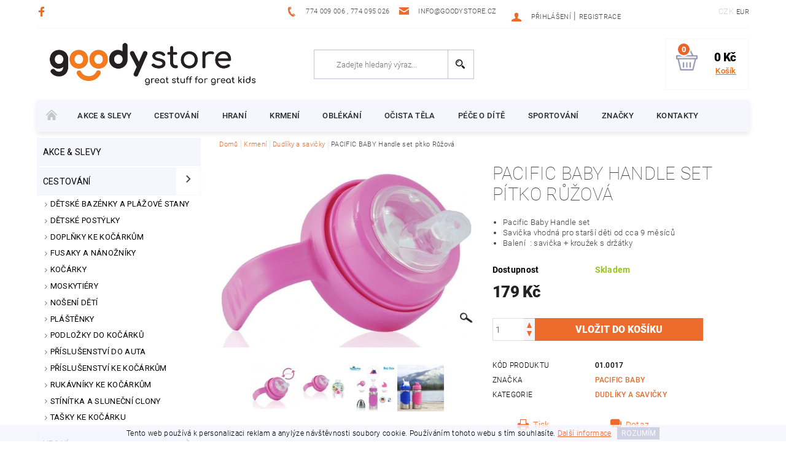

--- FILE ---
content_type: text/html; charset=utf-8
request_url: https://www.goodystore.cz/dudliky-a-savicky/pacific-baby-handle-set--ruzova/
body_size: 28055
content:
<!DOCTYPE html>
<html id="css" xml:lang='cs' lang='cs' class="external-fonts-loaded">
    <head>
        <link rel="preconnect" href="https://cdn.myshoptet.com" /><link rel="dns-prefetch" href="https://cdn.myshoptet.com" /><link rel="preload" href="https://cdn.myshoptet.com/prj/dist/master/cms/libs/jquery/jquery-1.11.3.min.js" as="script" />        <script>
dataLayer = [];
dataLayer.push({'shoptet' : {
    "pageId": 726,
    "pageType": "productDetail",
    "currency": "CZK",
    "currencyInfo": {
        "decimalSeparator": ",",
        "exchangeRate": 1,
        "priceDecimalPlaces": 2,
        "symbol": "K\u010d",
        "symbolLeft": 0,
        "thousandSeparator": " "
    },
    "language": "cs",
    "projectId": 208958,
    "product": {
        "id": 261,
        "guid": "f1ff87e2-4263-11e8-beae-0cc47a6c92bc",
        "hasVariants": false,
        "codes": [
            {
                "code": "01.0017"
            }
        ],
        "code": "01.0017",
        "name": "PACIFIC BABY  Handle set   p\u00edtko R\u016f\u017eov\u00e1",
        "appendix": "",
        "weight": 0,
        "manufacturer": "PACIFIC BABY",
        "manufacturerGuid": "1EF5332A809F6F8CB4DEDA0BA3DED3EE",
        "currentCategory": "Krmen\u00ed | Dudl\u00edky a savi\u010dky",
        "currentCategoryGuid": "9551c307-3e21-11e8-beae-0cc47a6c92bc",
        "defaultCategory": "Krmen\u00ed | Dudl\u00edky a savi\u010dky",
        "defaultCategoryGuid": "9551c307-3e21-11e8-beae-0cc47a6c92bc",
        "currency": "CZK",
        "priceWithVat": 179
    },
    "stocks": [
        {
            "id": "ext",
            "title": "Sklad",
            "isDeliveryPoint": 0,
            "visibleOnEshop": 1
        }
    ],
    "cartInfo": {
        "id": null,
        "freeShipping": false,
        "freeShippingFrom": 1000,
        "leftToFreeGift": {
            "formattedPrice": "1 699 K\u010d",
            "priceLeft": 1699
        },
        "freeGift": false,
        "leftToFreeShipping": {
            "priceLeft": 1000,
            "dependOnRegion": 0,
            "formattedPrice": "1 000 K\u010d"
        },
        "discountCoupon": [],
        "getNoBillingShippingPrice": {
            "withoutVat": 0,
            "vat": 0,
            "withVat": 0
        },
        "cartItems": [],
        "taxMode": "ORDINARY"
    },
    "cart": [],
    "customer": {
        "priceRatio": 1,
        "priceListId": 1,
        "groupId": null,
        "registered": false,
        "mainAccount": false
    }
}});
</script>

<!-- Google Tag Manager -->
<script>(function(w,d,s,l,i){w[l]=w[l]||[];w[l].push({'gtm.start':
new Date().getTime(),event:'gtm.js'});var f=d.getElementsByTagName(s)[0],
j=d.createElement(s),dl=l!='dataLayer'?'&l='+l:'';j.async=true;j.src=
'https://www.googletagmanager.com/gtm.js?id='+i+dl;f.parentNode.insertBefore(j,f);
})(window,document,'script','dataLayer','GTM-WXZRXKL');</script>
<!-- End Google Tag Manager -->


        <meta http-equiv="content-type" content="text/html; charset=utf-8" />
        <title>PACIFIC BABY  Handle set   pítko Růžová - Goodystore.cz</title>

        <meta name="viewport" content="width=device-width, initial-scale=1.0" />
        <meta name="format-detection" content="telephone=no" />

        
            <meta property="og:type" content="website"><meta property="og:site_name" content="goodystore.cz"><meta property="og:url" content="https://www.goodystore.cz/dudliky-a-savicky/pacific-baby-handle-set--ruzova/"><meta property="og:title" content="PACIFIC BABY  Handle set   pítko Růžová - Goodystore.cz"><meta name="author" content="Goodystore.cz"><meta name="web_author" content="Shoptet.cz"><meta name="dcterms.rightsHolder" content="www.goodystore.cz"><meta name="robots" content="index,follow"><meta property="og:image" content="https://cdn.myshoptet.com/usr/www.goodystore.cz/user/shop/big/261-4_pacific-baby-pitko-handle-set.jpg?5b053f67"><meta property="og:description" content="PACIFIC BABY  Handle set   pítko Růžová. 
Pacific Baby Handle set 
Savička vhodná pro starší děti od cca 9 měsíců
Balení  : savička + kroužek s držátky
"><meta name="description" content="PACIFIC BABY  Handle set   pítko Růžová. 
Pacific Baby Handle set 
Savička vhodná pro starší děti od cca 9 měsíců
Balení  : savička + kroužek s držátky
"><meta name="google-site-verification" content="auKH6ov_B04QWNIqtQ7fHG8h4JHSi9FoEd0CUJEa79M"><meta property="product:price:amount" content="179"><meta property="product:price:currency" content="CZK">
        


        
        <noscript>
            <style media="screen">
                #category-filter-hover {
                    display: block !important;
                }
            </style>
        </noscript>
        
    <link href="https://cdn.myshoptet.com/prj/dist/master/cms/templates/frontend_templates/shared/css/font-face/roboto.css" rel="stylesheet"><link href="https://cdn.myshoptet.com/prj/dist/master/shop/dist/font-shoptet-05.css.5fd2e4de7b3b9cde3d11.css" rel="stylesheet">    <script>
        var oldBrowser = false;
    </script>
    <!--[if lt IE 9]>
        <script src="https://cdnjs.cloudflare.com/ajax/libs/html5shiv/3.7.3/html5shiv.js"></script>
        <script>
            var oldBrowser = '<strong>Upozornění!</strong> Používáte zastaralý prohlížeč, který již není podporován. Prosím <a href="https://www.whatismybrowser.com/" target="_blank" rel="nofollow">aktualizujte svůj prohlížeč</a> a zvyšte své UX.';
        </script>
    <![endif]-->

        <style>:root {--color-primary: #EC6A2C;--color-primary-h: 19;--color-primary-s: 83%;--color-primary-l: 55%;--color-primary-hover: #484848;--color-primary-hover-h: 0;--color-primary-hover-s: 0%;--color-primary-hover-l: 28%;--color-secondary: #d1d1e6;--color-secondary-h: 240;--color-secondary-s: 30%;--color-secondary-l: 86%;--color-secondary-hover: #f6f6ff;--color-secondary-hover-h: 240;--color-secondary-hover-s: 100%;--color-secondary-hover-l: 98%;--color-tertiary: #000000;--color-tertiary-h: 0;--color-tertiary-s: 0%;--color-tertiary-l: 0%;--color-tertiary-hover: #000000;--color-tertiary-hover-h: 0;--color-tertiary-hover-s: 0%;--color-tertiary-hover-l: 0%;--color-header-background: #ffffff;--template-font: "Roboto";--template-headings-font: "Roboto";--header-background-url: none;--cookies-notice-background: #1A1937;--cookies-notice-color: #F8FAFB;--cookies-notice-button-hover: #f5f5f5;--cookies-notice-link-hover: #27263f;--templates-update-management-preview-mode-content: "Náhled aktualizací šablony je aktivní pro váš prohlížeč."}</style>

        <style>:root {--logo-x-position: -1px;--logo-y-position: -1px;--front-image-x-position: 319px;--front-image-y-position: 0px;}</style>

        <link href="https://cdn.myshoptet.com/prj/dist/master/shop/dist/main-05.css.1b62aa3d069f1dba0ebf.css" rel="stylesheet" media="screen" />

        <link rel="stylesheet" href="https://cdn.myshoptet.com/prj/dist/master/cms/templates/frontend_templates/_/css/print.css" media="print" />
                            <link rel="shortcut icon" href="/favicon.ico" type="image/x-icon" />
                                    <link rel="canonical" href="https://www.goodystore.cz/dudliky-a-savicky/pacific-baby-handle-set--ruzova/" />
        
        
        
            <script>
        var _hwq = _hwq || [];
        _hwq.push(['setKey', '3D3F49344B9C93AA4CF0CB6648BC35C2']);
        _hwq.push(['setTopPos', '0']);
        _hwq.push(['showWidget', '22']);
        (function() {
            var ho = document.createElement('script');
            ho.src = 'https://cz.im9.cz/direct/i/gjs.php?n=wdgt&sak=3D3F49344B9C93AA4CF0CB6648BC35C2';
            var s = document.getElementsByTagName('script')[0]; s.parentNode.insertBefore(ho, s);
        })();
    </script>

                
                    
                <script>var shoptet = shoptet || {};shoptet.abilities = {"about":{"generation":2,"id":"05"},"config":{"category":{"product":{"image_size":"detail_alt_1"}},"navigation_breakpoint":991,"number_of_active_related_products":2,"product_slider":{"autoplay":false,"autoplay_speed":3000,"loop":true,"navigation":true,"pagination":true,"shadow_size":0}},"elements":{"recapitulation_in_checkout":true},"feature":{"directional_thumbnails":false,"extended_ajax_cart":false,"extended_search_whisperer":false,"fixed_header":false,"images_in_menu":false,"product_slider":false,"simple_ajax_cart":true,"smart_labels":false,"tabs_accordion":false,"tabs_responsive":false,"top_navigation_menu":false,"user_action_fullscreen":false}};shoptet.design = {"template":{"name":"Rock","colorVariant":"Two"},"layout":{"homepage":"catalog3","subPage":"catalog3","productDetail":"catalog4"},"colorScheme":{"conversionColor":"#d1d1e6","conversionColorHover":"#f6f6ff","color1":"#EC6A2C","color2":"#484848","color3":"#000000","color4":"#000000"},"fonts":{"heading":"Roboto","text":"Roboto"},"header":{"backgroundImage":null,"image":null,"logo":"https:\/\/www.goodystore.czuser\/logos\/goodystore_nove_claim-2.png","color":"#ffffff"},"background":{"enabled":false,"color":null,"image":null}};shoptet.config = {};shoptet.events = {};shoptet.runtime = {};shoptet.content = shoptet.content || {};shoptet.updates = {};shoptet.messages = [];shoptet.messages['lightboxImg'] = "Obrázek";shoptet.messages['lightboxOf'] = "z";shoptet.messages['more'] = "Více";shoptet.messages['cancel'] = "Zrušit";shoptet.messages['removedItem'] = "Položka byla odstraněna z košíku.";shoptet.messages['discountCouponWarning'] = "Zapomněli jste uplatnit slevový kupón. Pro pokračování jej uplatněte pomocí tlačítka vedle vstupního pole, nebo jej smažte.";shoptet.messages['charsNeeded'] = "Prosím, použijte minimálně 3 znaky!";shoptet.messages['invalidCompanyId'] = "Neplané IČ, povoleny jsou pouze číslice";shoptet.messages['needHelp'] = "Potřebujete pomoc?";shoptet.messages['showContacts'] = "Zobrazit kontakty";shoptet.messages['hideContacts'] = "Skrýt kontakty";shoptet.messages['ajaxError'] = "Došlo k chybě; obnovte prosím stránku a zkuste to znovu.";shoptet.messages['variantWarning'] = "Zvolte prosím variantu produktu.";shoptet.messages['chooseVariant'] = "Zvolte variantu";shoptet.messages['unavailableVariant'] = "Tato varianta není dostupná a není možné ji objednat.";shoptet.messages['withVat'] = "včetně DPH";shoptet.messages['withoutVat'] = "bez DPH";shoptet.messages['toCart'] = "Do košíku";shoptet.messages['emptyCart'] = "Prázdný košík";shoptet.messages['change'] = "Změnit";shoptet.messages['chosenBranch'] = "Zvolená pobočka";shoptet.messages['validatorRequired'] = "Povinné pole";shoptet.messages['validatorEmail'] = "Prosím vložte platnou e-mailovou adresu";shoptet.messages['validatorUrl'] = "Prosím vložte platnou URL adresu";shoptet.messages['validatorDate'] = "Prosím vložte platné datum";shoptet.messages['validatorNumber'] = "Vložte číslo";shoptet.messages['validatorDigits'] = "Prosím vložte pouze číslice";shoptet.messages['validatorCheckbox'] = "Zadejte prosím všechna povinná pole";shoptet.messages['validatorConsent'] = "Bez souhlasu nelze odeslat.";shoptet.messages['validatorPassword'] = "Hesla se neshodují";shoptet.messages['validatorInvalidPhoneNumber'] = "Vyplňte prosím platné telefonní číslo bez předvolby.";shoptet.messages['validatorInvalidPhoneNumberSuggestedRegion'] = "Neplatné číslo — navržený region: %1";shoptet.messages['validatorInvalidCompanyId'] = "Neplatné IČ, musí být ve tvaru jako %1";shoptet.messages['validatorFullName'] = "Nezapomněli jste příjmení?";shoptet.messages['validatorHouseNumber'] = "Prosím zadejte správné číslo domu";shoptet.messages['validatorZipCode'] = "Zadané PSČ neodpovídá zvolené zemi";shoptet.messages['validatorShortPhoneNumber'] = "Telefonní číslo musí mít min. 8 znaků";shoptet.messages['choose-personal-collection'] = "Prosím vyberte místo doručení u osobního odběru, není zvoleno.";shoptet.messages['choose-external-shipping'] = "Upřesněte prosím vybraný způsob dopravy";shoptet.messages['choose-ceska-posta'] = "Pobočka České Pošty není určena, zvolte prosím některou";shoptet.messages['choose-hupostPostaPont'] = "Pobočka Maďarské pošty není vybrána, zvolte prosím nějakou";shoptet.messages['choose-postSk'] = "Pobočka Slovenské pošty není zvolena, vyberte prosím některou";shoptet.messages['choose-ulozenka'] = "Pobočka Uloženky nebyla zvolena, prosím vyberte některou";shoptet.messages['choose-zasilkovna'] = "Pobočka Zásilkovny nebyla zvolena, prosím vyberte některou";shoptet.messages['choose-ppl-cz'] = "Pobočka PPL ParcelShop nebyla vybrána, vyberte prosím jednu";shoptet.messages['choose-glsCz'] = "Pobočka GLS ParcelShop nebyla zvolena, prosím vyberte některou";shoptet.messages['choose-dpd-cz'] = "Ani jedna z poboček služby DPD Parcel Shop nebyla zvolená, prosím vyberte si jednu z možností.";shoptet.messages['watchdogType'] = "Je zapotřebí vybrat jednu z možností u sledování produktu.";shoptet.messages['watchdog-consent-required'] = "Musíte zaškrtnout všechny povinné souhlasy";shoptet.messages['watchdogEmailEmpty'] = "Prosím vyplňte e-mail";shoptet.messages['privacyPolicy'] = 'Musíte souhlasit s ochranou osobních údajů';shoptet.messages['amountChanged'] = '(množství bylo změněno)';shoptet.messages['unavailableCombination'] = 'Není k dispozici v této kombinaci';shoptet.messages['specifyShippingMethod'] = 'Upřesněte dopravu';shoptet.messages['PIScountryOptionMoreBanks'] = 'Možnost platby z %1 bank';shoptet.messages['PIScountryOptionOneBank'] = 'Možnost platby z 1 banky';shoptet.messages['PIScurrencyInfoCZK'] = 'V měně CZK lze zaplatit pouze prostřednictvím českých bank.';shoptet.messages['PIScurrencyInfoHUF'] = 'V měně HUF lze zaplatit pouze prostřednictvím maďarských bank.';shoptet.messages['validatorVatIdWaiting'] = "Ověřujeme";shoptet.messages['validatorVatIdValid'] = "Ověřeno";shoptet.messages['validatorVatIdInvalid'] = "DIČ se nepodařilo ověřit, i přesto můžete objednávku dokončit";shoptet.messages['validatorVatIdInvalidOrderForbid'] = "Zadané DIČ nelze nyní ověřit, protože služba ověřování je dočasně nedostupná. Zkuste opakovat zadání později, nebo DIČ vymažte s vaši objednávku dokončete v režimu OSS. Případně kontaktujte prodejce.";shoptet.messages['validatorVatIdInvalidOssRegime'] = "Zadané DIČ nemůže být ověřeno, protože služba ověřování je dočasně nedostupná. Vaše objednávka bude dokončena v režimu OSS. Případně kontaktujte prodejce.";shoptet.messages['previous'] = "Předchozí";shoptet.messages['next'] = "Následující";shoptet.messages['close'] = "Zavřít";shoptet.messages['imageWithoutAlt'] = "Tento obrázek nemá popisek";shoptet.messages['newQuantity'] = "Nové množství:";shoptet.messages['currentQuantity'] = "Aktuální množství:";shoptet.messages['quantityRange'] = "Prosím vložte číslo v rozmezí %1 a %2";shoptet.messages['skipped'] = "Přeskočeno";shoptet.messages.validator = {};shoptet.messages.validator.nameRequired = "Zadejte jméno a příjmení.";shoptet.messages.validator.emailRequired = "Zadejte e-mailovou adresu (např. jan.novak@example.com).";shoptet.messages.validator.phoneRequired = "Zadejte telefonní číslo.";shoptet.messages.validator.messageRequired = "Napište komentář.";shoptet.messages.validator.descriptionRequired = shoptet.messages.validator.messageRequired;shoptet.messages.validator.captchaRequired = "Vyplňte bezpečnostní kontrolu.";shoptet.messages.validator.consentsRequired = "Potvrďte svůj souhlas.";shoptet.messages.validator.scoreRequired = "Zadejte počet hvězdiček.";shoptet.messages.validator.passwordRequired = "Zadejte heslo, které bude obsahovat min. 4 znaky.";shoptet.messages.validator.passwordAgainRequired = shoptet.messages.validator.passwordRequired;shoptet.messages.validator.currentPasswordRequired = shoptet.messages.validator.passwordRequired;shoptet.messages.validator.birthdateRequired = "Zadejte datum narození.";shoptet.messages.validator.billFullNameRequired = "Zadejte jméno a příjmení.";shoptet.messages.validator.deliveryFullNameRequired = shoptet.messages.validator.billFullNameRequired;shoptet.messages.validator.billStreetRequired = "Zadejte název ulice.";shoptet.messages.validator.deliveryStreetRequired = shoptet.messages.validator.billStreetRequired;shoptet.messages.validator.billHouseNumberRequired = "Zadejte číslo domu.";shoptet.messages.validator.deliveryHouseNumberRequired = shoptet.messages.validator.billHouseNumberRequired;shoptet.messages.validator.billZipRequired = "Zadejte PSČ.";shoptet.messages.validator.deliveryZipRequired = shoptet.messages.validator.billZipRequired;shoptet.messages.validator.billCityRequired = "Zadejte název města.";shoptet.messages.validator.deliveryCityRequired = shoptet.messages.validator.billCityRequired;shoptet.messages.validator.companyIdRequired = "Zadejte IČ.";shoptet.messages.validator.vatIdRequired = "Zadejte DIČ.";shoptet.messages.validator.billCompanyRequired = "Zadejte název společnosti.";shoptet.messages['loading'] = "Načítám…";shoptet.messages['stillLoading'] = "Stále načítám…";shoptet.messages['loadingFailed'] = "Načtení se nezdařilo. Zkuste to znovu.";shoptet.messages['productsSorted'] = "Produkty seřazeny.";shoptet.messages['formLoadingFailed'] = "Formulář se nepodařilo načíst. Zkuste to prosím znovu.";shoptet.messages.moreInfo = "Více informací";shoptet.config.showAdvancedOrder = true;shoptet.config.orderingProcess = {active: false,step: false};shoptet.config.documentsRounding = '3';shoptet.config.documentPriceDecimalPlaces = '0';shoptet.config.thousandSeparator = ' ';shoptet.config.decSeparator = ',';shoptet.config.decPlaces = '2';shoptet.config.decPlacesSystemDefault = '2';shoptet.config.currencySymbol = 'Kč';shoptet.config.currencySymbolLeft = '0';shoptet.config.defaultVatIncluded = 1;shoptet.config.defaultProductMaxAmount = 9999;shoptet.config.inStockAvailabilityId = -1;shoptet.config.defaultProductMaxAmount = 9999;shoptet.config.inStockAvailabilityId = -1;shoptet.config.cartActionUrl = '/action/Cart';shoptet.config.advancedOrderUrl = '/action/Cart/GetExtendedOrder/';shoptet.config.cartContentUrl = '/action/Cart/GetCartContent/';shoptet.config.stockAmountUrl = '/action/ProductStockAmount/';shoptet.config.addToCartUrl = '/action/Cart/addCartItem/';shoptet.config.removeFromCartUrl = '/action/Cart/deleteCartItem/';shoptet.config.updateCartUrl = '/action/Cart/setCartItemAmount/';shoptet.config.addDiscountCouponUrl = '/action/Cart/addDiscountCoupon/';shoptet.config.setSelectedGiftUrl = '/action/Cart/setSelectedGift/';shoptet.config.rateProduct = '/action/ProductDetail/RateProduct/';shoptet.config.customerDataUrl = '/action/OrderingProcess/step2CustomerAjax/';shoptet.config.registerUrl = '/registrace/';shoptet.config.agreementCookieName = 'site-agreement';shoptet.config.cookiesConsentUrl = '/action/CustomerCookieConsent/';shoptet.config.cookiesConsentIsActive = 0;shoptet.config.cookiesConsentOptAnalytics = 'analytics';shoptet.config.cookiesConsentOptPersonalisation = 'personalisation';shoptet.config.cookiesConsentOptNone = 'none';shoptet.config.cookiesConsentRefuseDuration = 7;shoptet.config.cookiesConsentName = 'CookiesConsent';shoptet.config.agreementCookieExpire = 30;shoptet.config.cookiesConsentSettingsUrl = '/cookies-settings/';shoptet.config.fonts = {"google":{"attributes":"100,300,400,500,700,900:latin-ext","families":["Roboto"],"urls":["https:\/\/cdn.myshoptet.com\/prj\/dist\/master\/cms\/templates\/frontend_templates\/shared\/css\/font-face\/roboto.css"]},"custom":{"families":["shoptet"],"urls":["https:\/\/cdn.myshoptet.com\/prj\/dist\/master\/shop\/dist\/font-shoptet-05.css.5fd2e4de7b3b9cde3d11.css"]}};shoptet.config.mobileHeaderVersion = '1';shoptet.config.fbCAPIEnabled = false;shoptet.config.fbPixelEnabled = true;shoptet.config.fbCAPIUrl = '/action/FacebookCAPI/';shoptet.content.regexp = /strana-[0-9]+[\/]/g;shoptet.content.colorboxHeader = '<div class="colorbox-html-content">';shoptet.content.colorboxFooter = '</div>';shoptet.customer = {};shoptet.csrf = shoptet.csrf || {};shoptet.csrf.token = 'csrf_gCe5NfyK97fb87d617dfc5b0';shoptet.csrf.invalidTokenModal = '<div><h2>Přihlaste se prosím znovu</h2><p>Omlouváme se, ale Váš CSRF token pravděpodobně vypršel. Abychom mohli udržet Vaši bezpečnost na co největší úrovni potřebujeme, abyste se znovu přihlásili.</p><p>Děkujeme za pochopení.</p><div><a href="/login/?backTo=%2Fdudliky-a-savicky%2Fpacific-baby-handle-set--ruzova%2F">Přihlášení</a></div></div> ';shoptet.csrf.formsSelector = 'csrf-enabled';shoptet.csrf.submitListener = true;shoptet.csrf.validateURL = '/action/ValidateCSRFToken/Index/';shoptet.csrf.refreshURL = '/action/RefreshCSRFTokenNew/Index/';shoptet.csrf.enabled = true;shoptet.config.googleAnalytics ||= {};shoptet.config.googleAnalytics.isGa4Enabled = true;shoptet.config.googleAnalytics.route ||= {};shoptet.config.googleAnalytics.route.ua = "UA";shoptet.config.googleAnalytics.route.ga4 = "GA4";shoptet.config.ums_a11y_category_page = true;shoptet.config.discussion_rating_forms = false;shoptet.config.ums_forms_redesign = false;shoptet.config.showPriceWithoutVat = '';shoptet.config.ums_a11y_login = true;</script>
        <script src="https://cdn.myshoptet.com/prj/dist/master/cms/libs/googleDataLayerHelper/dataLayerHelper.js"></script><script src="https://cdn.myshoptet.com/prj/dist/master/cms/libs/jquery/jquery-1.11.3.min.js"></script><script src="https://cdn.myshoptet.com/prj/dist/master/cms/libs/jquery/jquery-migrate-1.4.1.min.js"></script><script src="https://cdn.myshoptet.com/prj/dist/master/cms/libs/jquery/jquery-ui-1.8.24.min.js"></script>
    <script src="https://cdn.myshoptet.com/prj/dist/master/shop/dist/main-05.js.8c719cec2608516bd9d7.js"></script>
<script src="https://cdn.myshoptet.com/prj/dist/master/shop/dist/shared-2g.js.aa13ef3ecca51cd89ec5.js"></script><script src="https://cdn.myshoptet.com/prj/dist/master/cms/libs/jqueryui/i18n/datepicker-cs.js"></script><script>if (window.self !== window.top) {const script = document.createElement('script');script.type = 'module';script.src = "https://cdn.myshoptet.com/prj/dist/master/shop/dist/editorPreview.js.e7168e827271d1c16a1d.js";document.body.appendChild(script);}</script>        <script>
            jQuery.extend(jQuery.cybergenicsFormValidator.messages, {
                required: "Povinné pole",
                email: "Prosím vložte platnou e-mailovou adresu",
                url: "Prosím vložte platnou URL adresu",
                date: "Prosím vložte platné datum",
                number: "Vložte číslo",
                digits: "Prosím vložte pouze číslice",
                checkbox: "Zadejte prosím všechna povinná pole",
                validatorConsent: "Bez souhlasu nelze odeslat.",
                password: "Hesla se neshodují",
                invalidPhoneNumber: "Vyplňte prosím platné telefonní číslo bez předvolby.",
                invalidCompanyId: 'Nevalidní IČ, musí mít přesně 8 čísel (před kratší IČ lze dát nuly)',
                fullName: "Nezapomněli jste příjmení?",
                zipCode: "Zadané PSČ neodpovídá zvolené zemi",
                houseNumber: "Prosím zadejte správné číslo domu",
                shortPhoneNumber: "Telefonní číslo musí mít min. 8 znaků",
                privacyPolicy: "Musíte souhlasit s ochranou osobních údajů"
            });
        </script>
                                    
                
        
        <!-- User include -->
                <!-- project html code header -->
<meta name="google-site-verification" content="auKH6ov_B04QWNIqtQ7fHG8h4JHSi9FoEd0CUJEa79M" />
<link rel="stylesheet" href="https://cdn.myshoptet.com/usr/www.goodystore.cz/user/documents/backup.css?v=16577988699">

<script type="text/javascript"> $(document).ready(function(){ $('.header-cart-price').after(' <div style="color: #ff6600; font-size: 10pt; margin-bottom: 10px; font-weight: 500; text-decoration: underline; text-transform: none"> Košík </div> '); }); </script>
<script type="text/javascript"> $(document).ready(function(){ $('#novinky').after(' <div class="hide-for-small-down"><img style="width: 100%;" src="/user/documents/upload/Dodavatele/Dovozci.png" alt="Dovozci" /></div> '); }); </script>
<script type="text/javascript"> $(document).ready(function(){ $('#main-in').after(' <div class="large-12 medium-12 small-12 columns"> <div id="footer-edit" class="large-12 medium-12 small-12 columns"> <div class="large-3 medium-6 small-12 columns" style="padding-top: 1em; height: 15em;"> <p><span style="font-size: 14pt; line-height: 0.25;"><strong>Informace</strong></span></p> <p style="line-height: 0.25;">---------------------------------------</p> <p><span style="font-size: 12pt;"><a style="color: #9393b3;" href="/o-nas/"><strong>O nás</strong></a></span></p> <p><span style="font-size: 12pt;"><a style="color: #9393b3;" href="/user/documents/upload/obchodni-podminky-new.pdf"><strong>Obchodní podmínky</strong></a> </span></p> <p><span style="font-size: 12pt;"><a style="color: #9393b3;" href="/user/documents/upload/gdpr-new.pdf"><strong>GDPR</strong> </a></span></p><p><span style="font-size: 12pt;"><a style="color: #9393b3;" href="/user/documents/upload/vraceni-new.pdf"><strong>Protokol o vrácení zboží</strong> </a></span></p> <p><span style="font-size: 12pt;"><a style="color: #9393b3;" href="/znacka/"><strong>Prodávané značky</strong></a> </span></p> </div> <div class="large-3 medium-6 small-12 columns" style="padding-top: 1em; height: 15em;"> <p><span style="font-size: 14pt; line-height: 0.25;"><strong>Můj účet</strong></span></p> <p style="line-height: 0.25;">---------------------------------------</p> <p><span style="font-size: 12pt;"><a style="color: #9393b3;" href="/login/"><strong>Přihlášení</strong></a></span></p> <p><span style="font-size: 12pt;"><a style="color: #9393b3;" href="/registrace/"><strong>Registrace</strong></a> </span></p> <p><span style="font-size: 12pt;"><a style="color: #9393b3;" href="/klient/objednavky/"><strong>Moje objednávky</strong></a> </span></p> <p><span style="font-size: 12pt;"><a style="color: #9393b3;" href="/logout/"><strong>Odhlásit se</strong></a> </span></p> </div> <div class="large-3 medium-6 small-12 columns" style="padding-top: 1em; height: 15em;"> <p><span style="font-size: 14pt; line-height: 0.25;"><strong>Kde nás najdete</strong></span></p> <p style="line-height: 0.25;">---------------------------------------</p> <p><span style="font-size: 12pt;"><strong>Goodystore</strong></span></p> <p><span style="font-size: 12pt; line-height: 0.25;"><strong>Bánskobystrická 114/26, </strong> </span></p> <p><span style="font-size: 12pt; line-height: 0.25;"><strong> 46008, Liberec </strong> </span></p> </div> <div class="large-3 medium-6 small-12 columns" style="padding-top: 1em; height: 15em;"> <p><span style="font-size: 14pt; line-height: 0.25;"><strong>Kontaktujte nás</strong></span></p> <p style="line-height: 0.25;">---------------------------------------</p> <div class="large-12 medium-12 small-12 columns"> <div class="large-3 medium-3 small-3 columns" style="padding-left: 0em;"><img src="/user/documents/upload/Dodavatele/Zavolejte nam.png" alt="Zavolejte nam" /></div> <div class="large-9 medium-9 small-9 columns" style="padding-left: 0em;"> <p><span style="font-size: 12pt;"><strong>Zavolejte nám<br />+420 774 009 006</strong></span></p> </div> </div> <div class="large-12 medium-12 small-12 columns"> <div class="large-3 medium-3 small-3 columns" style="padding-left: 0em;"><img src="/user/documents/upload/Dodavatele/Email.png" alt="Zavolejte nam" /></div> <div class="large-9 medium-9 small-9 columns" style="padding-left: 0em;"> <p><span style="font-size: 12pt;"><strong>Email<br /> <a style="color: #9393b3;">info@goodystore.cz </a></strong></span></p> </div> </div> </div> <div> </div> </div> </div> <div class="large-12 medium-12 small-12 columns" style="margin-bottom: 8em;">2018 © goodystore.cz, všechna práva vyhrazena</div> '); }); </script>
<script type="text/javascript"> $(document).ready(function(){ $('.b-cart2.button.success').val('Vložit do košíku'); }); </script>


        <!-- /User include -->
                                <!-- Global site tag (gtag.js) - Google Analytics -->
    <script async src="https://www.googletagmanager.com/gtag/js?id=UA-119197712-1"></script>
    <script>
        
        window.dataLayer = window.dataLayer || [];
        function gtag(){dataLayer.push(arguments);}
        

        
        gtag('js', new Date());

                gtag('config', 'UA-119197712-1', { 'groups': "UA" });
        
        
                gtag('config', 'AW-702527102');
        
        
        
        
        
        
                gtag('set', 'currency', 'CZK');

        gtag('event', 'view_item', {
            "send_to": "UA",
            "items": [
                {
                    "id": "01.0017",
                    "name": "PACIFIC BABY  Handle set   p\u00edtko R\u016f\u017eov\u00e1",
                    "category": "Krmen\u00ed \/ Dudl\u00edky a savi\u010dky",
                                        "brand": "PACIFIC BABY",
                                                            "price": 147.93
                }
            ]
        });
        
        
        
        
        
        
        
        
        
        
        
        
        document.addEventListener('DOMContentLoaded', function() {
            if (typeof shoptet.tracking !== 'undefined') {
                for (var id in shoptet.tracking.bannersList) {
                    gtag('event', 'view_promotion', {
                        "send_to": "UA",
                        "promotions": [
                            {
                                "id": shoptet.tracking.bannersList[id].id,
                                "name": shoptet.tracking.bannersList[id].name,
                                "position": shoptet.tracking.bannersList[id].position
                            }
                        ]
                    });
                }
            }

            shoptet.consent.onAccept(function(agreements) {
                if (agreements.length !== 0) {
                    console.debug('gtag consent accept');
                    var gtagConsentPayload =  {
                        'ad_storage': agreements.includes(shoptet.config.cookiesConsentOptPersonalisation)
                            ? 'granted' : 'denied',
                        'analytics_storage': agreements.includes(shoptet.config.cookiesConsentOptAnalytics)
                            ? 'granted' : 'denied',
                                                                                                'ad_user_data': agreements.includes(shoptet.config.cookiesConsentOptPersonalisation)
                            ? 'granted' : 'denied',
                        'ad_personalization': agreements.includes(shoptet.config.cookiesConsentOptPersonalisation)
                            ? 'granted' : 'denied',
                        };
                    console.debug('update consent data', gtagConsentPayload);
                    gtag('consent', 'update', gtagConsentPayload);
                    dataLayer.push(
                        { 'event': 'update_consent' }
                    );
                }
            });
        });
    </script>

                <!-- Facebook Pixel Code -->
<script>
!function(f,b,e,v,n,t,s){if(f.fbq)return;n=f.fbq=function(){n.callMethod?
            n.callMethod.apply(n,arguments):n.queue.push(arguments)};if(!f._fbq)f._fbq=n;
            n.push=n;n.loaded=!0;n.version='2.0';n.queue=[];t=b.createElement(e);t.async=!0;
            t.src=v;s=b.getElementsByTagName(e)[0];s.parentNode.insertBefore(t,s)}(window,
            document,'script','//connect.facebook.net/en_US/fbevents.js');
$(document).ready(function(){
fbq('set', 'autoConfig', 'false', '1746117558769116')
fbq("init", "1746117558769116", {}, { agent:"plshoptet" });
fbq("track", "PageView",{}, {"eventID":"0a0b67963d404583e52e1eb8400e90e8"});
window.dataLayer = window.dataLayer || [];
dataLayer.push({"fbpixel": "loaded","event": "fbloaded"});
fbq("track", "ViewContent", {"content_category":"Krmen\u00ed \/ Dudl\u00edky a savi\u010dky","content_type":"product","content_name":"PACIFIC BABY  Handle set   p\u00edtko R\u016f\u017eov\u00e1","content_ids":["01.0017"],"value":"147.93","currency":"CZK","base_id":261,"category_path":["Krmen\u00ed","Dudl\u00edky a savi\u010dky"]}, {"eventID":"0a0b67963d404583e52e1eb8400e90e8"});
});
</script>
<noscript>
<img height="1" width="1" style="display:none" src="https://www.facebook.com/tr?id=1746117558769116&ev=PageView&noscript=1"/>
</noscript>
<!-- End Facebook Pixel Code -->

                                <script>
    (function(t, r, a, c, k, i, n, g) { t['ROIDataObject'] = k;
    t[k]=t[k]||function(){ (t[k].q=t[k].q||[]).push(arguments) },t[k].c=i;n=r.createElement(a),
    g=r.getElementsByTagName(a)[0];n.async=1;n.src=c;g.parentNode.insertBefore(n,g)
    })(window, document, 'script', '//www.heureka.cz/ocm/sdk.js?source=shoptet&version=2&page=product_detail', 'heureka', 'cz');

    heureka('set_user_consent', 1);
</script>
                    </head>
    <body class="desktop id-726 in-dudliky-a-savicky template-05 type-product type-detail page-detail ajax-add-to-cart">
    
    
<!-- Google Tag Manager (noscript) -->
<noscript><iframe src="https://www.googletagmanager.com/ns.html?id=GTM-WXZRXKL"
height="0" width="0" style="display:none;visibility:hidden"></iframe></noscript>
<!-- End Google Tag Manager (noscript) -->


        
    
    <div id="main-wrapper">
        <div id="main-wrapper-in" class="large-12 medium-12 small-12">
            <div id="main" class="large-12 medium-12 small-12 row">

                

                <div id="header" class="large-12 medium-12 small-12 columns">
                    <header id="header-in" class="large-12 medium-12 small-12 row collapse">
                        
<div class="row header-info">
                <div class="large-4 medium-2  small-12 left hide-for-small">
                            <span class="checkout-facebook header-social-icon">
                    <a href="https://www.facebook.com/goodystore" title="Facebook" target="_blank">&nbsp;</a>
                </span>
                                </div>
        
        <div class="large-4 medium-6 small-6 columns currable">

            <div class="row collapse header-contacts">
                                                                                        <div class="large-6 tac medium-6 small-12 header-phone columns left">
                        <a href="tel:774009006,774095026" title="Telefon"><span>774 009 006 , 774 095 026</span></a>
                    </div>
                                                    <div class="large-6 tac medium-6 small-12 header-email columns left">
                                                    <a href="mailto:info@goodystore.cz"><span>info@goodystore.cz</span></a>
                                            </div>
                            </div>
        </div>
    
    <div class="large-4 medium-4 small-6 left top-links-holder">
                            <div id="langs-curr">
                                    <a href="/action/Currency/changeCurrency/?currencyCode=CZK" title="CZK" class="active" rel="nofollow">CZK</a>
                                    <a href="/action/Currency/changeCurrency/?currencyCode=EUR" title="EUR" rel="nofollow">EUR</a>
                            </div>
                        <div id="top-links">
            <span class="responsive-mobile-visible responsive-all-hidden box-account-links-trigger-wrap">
                <span class="box-account-links-trigger"></span>
            </span>
            <ul class="responsive-mobile-hidden box-account-links list-inline list-reset">
                
                                                                                                        <li>
                                    <a class="icon-account-login" href="/login/?backTo=%2Fdudliky-a-savicky%2Fpacific-baby-handle-set--ruzova%2F" title="Přihlášení" data-testid="signin" rel="nofollow"><span>Přihlášení</span></a>
                                </li>
                                <li>
                                    <span class="responsive-mobile-hidden"> |</span>
                                    <a href="/registrace/" title="Registrace" data-testid="headerSignup" rel="nofollow">Registrace</a>
                                </li>
                                                                                        
            </ul>
        </div>
    </div>
</div>
<div class="header-center row">
    
    <div class="large-4 medium-4 small-6">
                                <a href="/" title="Goodystore.cz" id="logo" data-testid="linkWebsiteLogo"><img src="https://cdn.myshoptet.com/usr/www.goodystore.cz/user/logos/goodystore_nove_claim-2.png" alt="Goodystore.cz" /></a>
    </div>
    
    <div class="large-4 medium-4 small-12">
                <div class="searchform large-8 medium-12 small-12" itemscope itemtype="https://schema.org/WebSite">
            <meta itemprop="headline" content="Dudlíky a savičky"/>
<meta itemprop="url" content="https://www.goodystore.cz"/>
        <meta itemprop="text" content="PACIFIC BABY Handle set pítko Růžová. Pacific Baby Handle set&amp;amp;nbsp; Savička vhodná pro starší děti od cca 9 měsíců Balení&amp;amp;nbsp; : savička + kroužek s držátky "/>

            <form class="search-whisperer-wrap-v1 search-whisperer-wrap" action="/action/ProductSearch/prepareString/" method="post" itemprop="potentialAction" itemscope itemtype="https://schema.org/SearchAction" data-testid="searchForm">
                <fieldset>
                    <meta itemprop="target" content="https://www.goodystore.cz/vyhledavani/?string={string}"/>
                    <div class="large-10 medium-8 small-10 left">
                        <input type="hidden" name="language" value="cs" />
                        <input type="search" name="string" itemprop="query-input" class="s-word" placeholder="Zadejte hledaný výraz..." autocomplete="off" data-testid="searchInput" />
                    </div>
                    <div class="tar large-2 medium-4 small-2 left">
                        <input type="submit" value="Hledat" class="b-search" data-testid="searchBtn" />
                    </div>
                    <div class="search-whisperer-container-js"></div>
                    <div class="search-notice large-12 medium-12 small-12" data-testid="searchMsg">Prosím, použijte minimálně 3 znaky!</div>
                </fieldset>
            </form>
        </div>
    </div>
    
    <div class="large-4 medium-4 small-6 tar">
                                
                        <div class="place-cart-here">
                <div id="header-cart-wrapper" class="header-cart-wrapper menu-element-wrap">
    <a href="/kosik/" id="header-cart" class="header-cart" data-testid="headerCart" rel="nofollow">
        
        
    <strong class="header-cart-count" data-testid="headerCartCount">
        <span>
                            0
                    </span>
    </strong>

        <strong class="header-cart-price" data-testid="headerCartPrice">
            0 Kč
        </strong>
    </a>

    <div id="cart-recapitulation" class="cart-recapitulation menu-element-submenu align-right hover-hidden" data-testid="popupCartWidget">
                    <div class="cart-reca-single darken tac" data-testid="cartTitle">
                Váš nákupní košík je prázdný            </div>
            </div>
</div>
            </div>
            </div>
    
</div>

             <nav id="menu" class="large-12 medium-12 small-12"><ul class="inline-list list-inline valign-top-inline left"><li class="first-line"><a href="/" id="a-home" data-testid="headerMenuItem">Úvodní stránka</a></li><li class="menu-item-1184 navigation-submenu-trigger-wrap icon-menu-arrow-wrap">    <a href="/akce-slevy/"  data-testid="headerMenuItem">
        AKCE &amp; SLEVY
    </a>
</li><li class="menu-item-690 navigation-submenu-trigger-wrap icon-menu-arrow-wrap">        <a href="/cestovani/" data-testid="headerMenuItem">
                    <span class="navigation-submenu-trigger icon-menu-arrow-down icon-menu-arrow"></span>
                Cestování
    </a>
        <ul class="navigation-submenu navigation-menu">
                    <li class="menu-item-1034">
                <a href="/detske-bazenky-a-plazove-stany/" >Dětské bazénky a plážové stany</a>
            </li>
                    <li class="menu-item-810">
                <a href="/cestovni-postylky/" >dětské postýlky</a>
            </li>
                    <li class="menu-item-1202">
                <a href="/doplnky--ke-kocarkum/" >doplňky  ke kočárkům</a>
            </li>
                    <li class="menu-item-962">
                <a href="/fusaky-a-nanozniky/" >Fusaky a nánožníky</a>
            </li>
                    <li class="menu-item-851">
                <a href="/kocarky-3/" >Kočárky</a>
            </li>
                    <li class="menu-item-720">
                <a href="/moskytiery/" >Moskytiéry</a>
            </li>
                    <li class="menu-item-1112">
                <a href="/noseni-deti/" >nošení dětí</a>
            </li>
                    <li class="menu-item-717">
                <a href="/plastenky/" >Pláštěnky </a>
            </li>
                    <li class="menu-item-1043">
                <a href="/podlozky-do-kocarku/" >Podložky do kočárků</a>
            </li>
                    <li class="menu-item-765">
                <a href="/prislusenstvi-do-auta/" >Příslušenství do auta</a>
            </li>
                    <li class="menu-item-768">
                <a href="/prislusenstvi-ke-kocarkum/" >Příslušenství ke kočárkům</a>
            </li>
                    <li class="menu-item-965">
                <a href="/rukavniky-ke-kocarkum/" >Rukávníky ke kočárkům</a>
            </li>
                    <li class="menu-item-714">
                <a href="/stinitka-na-kocarky/" >Stínítka  a sluneční clony</a>
            </li>
                    <li class="menu-item-711">
                <a href="/tasky-ke-kocarku/" >Tašky ke kočárku</a>
            </li>
            </ul>
    </li><li class="menu-item-699 navigation-submenu-trigger-wrap icon-menu-arrow-wrap">        <a href="/hrani/" data-testid="headerMenuItem">
                    <span class="navigation-submenu-trigger icon-menu-arrow-down icon-menu-arrow"></span>
                Hraní
    </a>
        <ul class="navigation-submenu navigation-menu">
                    <li class="menu-item-1254">
                <a href="/auta-a-auticka/" >auta a autíčka</a>
            </li>
                    <li class="menu-item-1239">
                <a href="/drevene-hracky/" >dřevěné hračky</a>
            </li>
                    <li class="menu-item-983">
                <a href="/hraci-deky-a-podlozky/" >Hrací deky a podložky</a>
            </li>
                    <li class="menu-item-1212">
                <a href="/hracky-do-vody/" >Hračky do vody</a>
            </li>
                    <li class="menu-item-1001">
                <a href="/hracky-pro-nejmensi/" >hračky pro nejmenší</a>
            </li>
                    <li class="menu-item-1218">
                <a href="/hudebni-hracky/" >hudební hračky</a>
            </li>
                    <li class="menu-item-1118">
                <a href="/interaktivni--a-rozvojove-hracky/" >Interaktivní  a rozvojové hračky</a>
            </li>
                    <li class="menu-item-1206">
                <a href="/kolotoce-nad-postylku/" >kolotoče nad postýlku</a>
            </li>
                    <li class="menu-item-1242">
                <a href="/mice-a-micky/" >míče a míčky</a>
            </li>
                    <li class="menu-item-1094">
                <a href="/odrazedla-a-choditka/" >Odrážedla a chodítka</a>
            </li>
                    <li class="menu-item-1248">
                <a href="/stavebnice/" >stavebnice</a>
            </li>
            </ul>
    </li><li class="menu-item-687 navigation-submenu-trigger-wrap icon-menu-arrow-wrap">        <a href="/krmeni/" data-testid="headerMenuItem">
                    <span class="navigation-submenu-trigger icon-menu-arrow-down icon-menu-arrow"></span>
                Krmení
    </a>
        <ul class="navigation-submenu navigation-menu">
                    <li class="menu-item-753">
                <a href="/lahve-a-hrnicky/" > láhve a hrníčky</a>
            </li>
                    <li class="menu-item-756">
                <a href="/detske-nadobi/" >Dětské nádobí</a>
            </li>
                    <li class="menu-item-726">
                <a href="/dudliky-a-savicky/" >Dudlíky a savičky</a>
            </li>
                    <li class="menu-item-847">
                <a href="/jidelni-zidlicky/" >Jídelní židličky</a>
            </li>
                    <li class="menu-item-759">
                <a href="/ostatni/" >Ostatní</a>
            </li>
                    <li class="menu-item-1190">
                <a href="/sterilizatory/" >Sterilizátory </a>
            </li>
                    <li class="menu-item-750">
                <a href="/termosky-a-termobaly/" >Termosky a termobaly</a>
            </li>
            </ul>
    </li><li class="menu-item-702 navigation-submenu-trigger-wrap icon-menu-arrow-wrap">        <a href="/oblekani/" data-testid="headerMenuItem">
                    <span class="navigation-submenu-trigger icon-menu-arrow-down icon-menu-arrow"></span>
                Oblékání
    </a>
        <ul class="navigation-submenu navigation-menu">
                    <li class="menu-item-866">
                <a href="/boty/" >boty</a>
            </li>
                    <li class="menu-item-774">
                <a href="/bundy/" >Bundy</a>
            </li>
                    <li class="menu-item-783">
                <a href="/cepice--ksiltovky--kloboucky/" >Čepice, kšiltovky, kloboučky</a>
            </li>
                    <li class="menu-item-1230">
                <a href="/deky-a-prikryvky/" >DEKY a Přikrývky</a>
            </li>
                    <li class="menu-item-777">
                <a href="/kalhoty/" >Kalhoty</a>
            </li>
                    <li class="menu-item-863">
                <a href="/kojenecke-plavky/" >kojenecké plavky</a>
            </li>
                    <li class="menu-item-1172">
                <a href="/kukly-a-nakrcniky/" >kukly a nákrčníky</a>
            </li>
                    <li class="menu-item-780">
                <a href="/svetry/" >Mikiny a svetry</a>
            </li>
                    <li class="menu-item-896">
                <a href="/obleceni-do-deste-a-blata/" >oblečení do deště a bláta</a>
            </li>
                    <li class="menu-item-1367">
                <a href="/obleceni-pro-dospele/" >OBLEČENÍ PRO DOSPĚLÉ</a>
            </li>
                    <li class="menu-item-884">
                <a href="/obleceni-s-uv-ochranou/" >oblečení s UV ochranou</a>
            </li>
                    <li class="menu-item-1224">
                <a href="/overaly-a-kombinezy/" >overaly a kombinézy</a>
            </li>
                    <li class="menu-item-1127">
                <a href="/reflexni-obleceni-a-doplnky/" >Reflexní oblečení a doplňky</a>
            </li>
                    <li class="menu-item-860">
                <a href="/slunecni-bryle/" >Sluneční brýle</a>
            </li>
                    <li class="menu-item-908">
                <a href="/termopradlo-z-merino-vlny/" >termoprádlo z MERINO vlny</a>
            </li>
            </ul>
    </li><li class="menu-item-1272 navigation-submenu-trigger-wrap icon-menu-arrow-wrap">        <a href="/ocista-tela-2/" data-testid="headerMenuItem">
                    <span class="navigation-submenu-trigger icon-menu-arrow-down icon-menu-arrow"></span>
                očista těla
    </a>
        <ul class="navigation-submenu navigation-menu">
                    <li class="menu-item-1266">
                <a href="/ocista-tela/" >OČISTA TĚLA</a>
            </li>
                    <li class="menu-item-1263">
                <a href="/pece-pri-inkontinenci/" >PÉČE PŘI INKONTINENCI</a>
            </li>
                    <li class="menu-item-1269">
                <a href="/vlasova-ocista/" >VLASOVÁ OČISTA</a>
            </li>
            </ul>
    </li><li class="menu-item-696 navigation-submenu-trigger-wrap icon-menu-arrow-wrap">        <a href="/pece-o-dite/" data-testid="headerMenuItem">
                    <span class="navigation-submenu-trigger icon-menu-arrow-down icon-menu-arrow"></span>
                Péče o dítě
    </a>
        <ul class="navigation-submenu navigation-menu">
                    <li class="menu-item-822">
                <a href="/bezpecnostni-prvky/" >Bezpečnostní prvky</a>
            </li>
                    <li class="menu-item-977">
                <a href="/chranice-sluchu-a-spunty-do-usi/" >Chrániče sluchu a špunty do uší</a>
            </li>
                    <li class="menu-item-792">
                <a href="/kojici-polstare/" >Kojící polštáře</a>
            </li>
                    <li class="menu-item-789">
                <a href="/nocniky--a-wc-sedatka/" >Nočníky  a WC sedátka</a>
            </li>
                    <li class="menu-item-1281">
                <a href="/ostatni-2/" >ostatní</a>
            </li>
                    <li class="menu-item-786">
                <a href="/potreby-pro-koupani/" >Potřeby pro koupání</a>
            </li>
                    <li class="menu-item-1293">
                <a href="/potreby-pro-prebalovani/" >potřeby pro přebalování</a>
            </li>
                    <li class="menu-item-1275">
                <a href="/repelenty/" >REPELENTY</a>
            </li>
                    <li class="menu-item-953">
                <a href="/sterilizatory-2/" >Sterilizátory </a>
            </li>
            </ul>
    </li><li class="menu-item-854 navigation-submenu-trigger-wrap icon-menu-arrow-wrap">        <a href="/sportovani/" data-testid="headerMenuItem">
                    <span class="navigation-submenu-trigger icon-menu-arrow-down icon-menu-arrow"></span>
                sportování
    </a>
        <ul class="navigation-submenu navigation-menu">
                    <li class="menu-item-1031">
                <a href="/cyklisticke-helmy/" >cyklistické helmy</a>
            </li>
                    <li class="menu-item-869">
                <a href="/kola--odrazedla--helmy/" >kola, odrážedla, helmy</a>
            </li>
                    <li class="menu-item-875">
                <a href="/lyze/" >lyže </a>
            </li>
                    <li class="menu-item-878">
                <a href="/plavky-a-vse-na-plaz/" >plavky a vše na pláž</a>
            </li>
                    <li class="menu-item-1166">
                <a href="/reflexni-doplnky/" >Reflexní doplňky</a>
            </li>
                    <li class="menu-item-881">
                <a href="/slunecni-bryle-2/" >sluneční brýle</a>
            </li>
            </ul>
    </li><li class="menu-item-external-25">    <a href="/znacka/"  data-testid="headerMenuItem">
        Značky
    </a>
</li><li class="menu-item-29">    <a href="/kontakty/"  data-testid="headerMenuItem">
        Kontakty
    </a>
</li></ul><div id="menu-helper-wrapper"><div id="menu-helper" data-testid="hamburgerMenu">&nbsp;</div><ul id="menu-helper-box"></ul></div></nav>

<script>
$(document).ready(function() {
    checkSearchForm($('.searchform'), "Prosím, použijte minimálně 3 znaky!");
});
var userOptions = {
    carousel : {
        stepTimer : 4000,
        fadeTimer : 800
    }
};
</script>


                    </header>
                </div>
                <div id="main-in" class="large-12 medium-12 small-12 columns">
                    <div id="main-in-in" class="large-12 medium-12 small-12">
                        
                        <div id="content" class="large-12 medium-12 small-12 row">
                            
                                                                    <aside id="column-l" class="large-3 medium-3 small-12 columns sidebar">
                                        <div id="column-l-in">
                                                                                                                                                <div class="box-even">
                        
<div id="categories">
                        <div class="categories cat-01 expanded" id="cat-1184">
                <div class="topic"><a href="/akce-slevy/" class="expanded">AKCE &amp; SLEVY</a></div>
        

    </div>
            <div class="categories cat-02 expandable expanded" id="cat-690">
                <div class="topic"><a href="/cestovani/" class="expanded">Cestování</a></div>
        
<ul class="expanded">
                <li ><a href="/detske-bazenky-a-plazove-stany/" title="Dětské bazénky a plážové stany">Dětské bazénky a plážové stany</a>
                            </li>             <li ><a href="/cestovni-postylky/" title="dětské postýlky">dětské postýlky</a>
                            </li>             <li ><a href="/doplnky--ke-kocarkum/" title="doplňky  ke kočárkům">doplňky  ke kočárkům</a>
                            </li>             <li ><a href="/fusaky-a-nanozniky/" title="Fusaky a nánožníky">Fusaky a nánožníky</a>
                            </li>             <li ><a href="/kocarky-3/" title="Kočárky">Kočárky</a>
                            </li>             <li ><a href="/moskytiery/" title="Moskytiéry">Moskytiéry</a>
                            </li>             <li ><a href="/noseni-deti/" title="nošení dětí">nošení dětí</a>
                            </li>             <li ><a href="/plastenky/" title="Pláštěnky ">Pláštěnky </a>
                            </li>             <li ><a href="/podlozky-do-kocarku/" title="Podložky do kočárků">Podložky do kočárků</a>
                            </li>             <li ><a href="/prislusenstvi-do-auta/" title="Příslušenství do auta">Příslušenství do auta</a>
                            </li>             <li ><a href="/prislusenstvi-ke-kocarkum/" title="Příslušenství ke kočárkům">Příslušenství ke kočárkům</a>
                            </li>             <li ><a href="/rukavniky-ke-kocarkum/" title="Rukávníky ke kočárkům">Rukávníky ke kočárkům</a>
                            </li>             <li ><a href="/stinitka-na-kocarky/" title="Stínítka  a sluneční clony">Stínítka  a sluneční clony</a>
                            </li>             <li ><a href="/tasky-ke-kocarku/" title="Tašky ke kočárku">Tašky ke kočárku</a>
                            </li>     </ul> 
    </div>
            <div class="categories cat-01 expandable expanded" id="cat-699">
                <div class="topic"><a href="/hrani/" class="expanded">Hraní</a></div>
        
<ul class="expanded">
                <li ><a href="/auta-a-auticka/" title="auta a autíčka">auta a autíčka</a>
                            </li>             <li ><a href="/drevene-hracky/" title="dřevěné hračky">dřevěné hračky</a>
                            </li>             <li ><a href="/hraci-deky-a-podlozky/" title="Hrací deky a podložky">Hrací deky a podložky</a>
                            </li>             <li ><a href="/hracky-do-vody/" title="Hračky do vody">Hračky do vody</a>
                            </li>             <li ><a href="/hracky-pro-nejmensi/" title="hračky pro nejmenší">hračky pro nejmenší</a>
                            </li>             <li ><a href="/hudebni-hracky/" title="hudební hračky">hudební hračky</a>
                            </li>             <li ><a href="/interaktivni--a-rozvojove-hracky/" title="Interaktivní  a rozvojové hračky">Interaktivní  a rozvojové hračky</a>
                            </li>             <li ><a href="/kolotoce-nad-postylku/" title="kolotoče nad postýlku">kolotoče nad postýlku</a>
                            </li>             <li ><a href="/mice-a-micky/" title="míče a míčky">míče a míčky</a>
                            </li>             <li ><a href="/odrazedla-a-choditka/" title="Odrážedla a chodítka">Odrážedla a chodítka</a>
                            </li>             <li ><a href="/stavebnice/" title="stavebnice">stavebnice</a>
                            </li>     </ul> 
    </div>
            <div class="categories cat-02 expandable cat-active expanded" id="cat-687">
                <div class="topic"><a href="/krmeni/" class="expanded">Krmení</a></div>
        
<ul class="expanded">
                <li ><a href="/lahve-a-hrnicky/" title=" láhve a hrníčky"> láhve a hrníčky</a>
                            </li>             <li ><a href="/detske-nadobi/" title="Dětské nádobí">Dětské nádobí</a>
                            </li>             <li class="active  expanded"><a href="/dudliky-a-savicky/" title="Dudlíky a savičky">Dudlíky a savičky</a>
                            </li>             <li ><a href="/jidelni-zidlicky/" title="Jídelní židličky">Jídelní židličky</a>
                            </li>             <li ><a href="/ostatni/" title="Ostatní">Ostatní</a>
                            </li>             <li ><a href="/sterilizatory/" title="Sterilizátory ">Sterilizátory </a>
                            </li>             <li ><a href="/termosky-a-termobaly/" title="Termosky a termobaly">Termosky a termobaly</a>
                            </li>     </ul> 
    </div>
            <div class="categories cat-01 expandable expanded" id="cat-702">
                <div class="topic"><a href="/oblekani/" class="expanded">Oblékání</a></div>
        
<ul class="expanded">
                <li class="expandable expanded"><a href="/boty/" title="boty">boty</a>
                                    <ul class="expanded">
                                                <li ><a href="/boty-do-vody/" title="boty do vody">boty do vody</a>
                                                            </li>                                     <li ><a href="/holinky/" title="holínky">holínky</a>
                                                            </li>                     </ul>                     </li>             <li ><a href="/bundy/" title="Bundy">Bundy</a>
                            </li>             <li ><a href="/cepice--ksiltovky--kloboucky/" title="Čepice, kšiltovky, kloboučky">Čepice, kšiltovky, kloboučky</a>
                            </li>             <li ><a href="/deky-a-prikryvky/" title="DEKY a Přikrývky">DEKY a Přikrývky</a>
                            </li>             <li ><a href="/kalhoty/" title="Kalhoty">Kalhoty</a>
                            </li>             <li ><a href="/kojenecke-plavky/" title="kojenecké plavky">kojenecké plavky</a>
                            </li>             <li ><a href="/kukly-a-nakrcniky/" title="kukly a nákrčníky">kukly a nákrčníky</a>
                            </li>             <li ><a href="/svetry/" title="Mikiny a svetry">Mikiny a svetry</a>
                            </li>             <li ><a href="/obleceni-do-deste-a-blata/" title="oblečení do deště a bláta">oblečení do deště a bláta</a>
                            </li>             <li class="expandable expanded"><a href="/obleceni-pro-dospele/" title="OBLEČENÍ PRO DOSPĚLÉ">OBLEČENÍ PRO DOSPĚLÉ</a>
                                    <ul class="expanded">
                                                <li class="expandable"><a href="/raceviz/" title="RACEVIZ">RACEVIZ</a>
                            </li>                                     <li class="expandable"><a href="/urban/" title="URBAN">URBAN</a>
                            </li>                     </ul>                     </li>             <li ><a href="/obleceni-s-uv-ochranou/" title="oblečení s UV ochranou">oblečení s UV ochranou</a>
                            </li>             <li ><a href="/overaly-a-kombinezy/" title="overaly a kombinézy">overaly a kombinézy</a>
                            </li>             <li class="expandable expanded"><a href="/reflexni-obleceni-a-doplnky/" title="Reflexní oblečení a doplňky">Reflexní oblečení a doplňky</a>
                                    <ul class="expanded">
                                                <li ><a href="/doplnky/" title="Doplňky">Doplňky</a>
                            </li>                                     <li ><a href="/obaly-na-batohy-a-tasky-2/" title="Obaly na batohy a tašky">Obaly na batohy a tašky</a>
                            </li>                                     <li ><a href="/reflexni-vesty-a-plastenky/" title="Reflexní vesty a pláštěnky">Reflexní vesty a pláštěnky</a>
                            </li>                     </ul>                     </li>             <li ><a href="/slunecni-bryle/" title="Sluneční brýle">Sluneční brýle</a>
                            </li>             <li ><a href="/termopradlo-z-merino-vlny/" title="termoprádlo z MERINO vlny">termoprádlo z MERINO vlny</a>
                            </li>     </ul> 
    </div>
            <div class="categories cat-02 expandable expanded" id="cat-1272">
                <div class="topic"><a href="/ocista-tela-2/" class="expanded">očista těla</a></div>
        
<ul class="expanded">
                <li ><a href="/ocista-tela/" title="OČISTA TĚLA">OČISTA TĚLA</a>
            </li>             <li ><a href="/pece-pri-inkontinenci/" title="PÉČE PŘI INKONTINENCI">PÉČE PŘI INKONTINENCI</a>
            </li>             <li ><a href="/vlasova-ocista/" title="VLASOVÁ OČISTA">VLASOVÁ OČISTA</a>
            </li>     </ul> 
    </div>
            <div class="categories cat-01 expandable" id="cat-696">
                <div class="topic"><a href="/pece-o-dite/">Péče o dítě</a></div>
        
<ul >
                <li ><a href="/bezpecnostni-prvky/" title="Bezpečnostní prvky">Bezpečnostní prvky</a>
                            </li>             <li ><a href="/chranice-sluchu-a-spunty-do-usi/" title="Chrániče sluchu a špunty do uší">Chrániče sluchu a špunty do uší</a>
                            </li>             <li ><a href="/kojici-polstare/" title="Kojící polštáře">Kojící polštáře</a>
                            </li>             <li ><a href="/nocniky--a-wc-sedatka/" title="Nočníky  a WC sedátka">Nočníky  a WC sedátka</a>
                            </li>             <li ><a href="/ostatni-2/" title="ostatní">ostatní</a>
                            </li>             <li ><a href="/potreby-pro-koupani/" title="Potřeby pro koupání">Potřeby pro koupání</a>
                            </li>             <li ><a href="/potreby-pro-prebalovani/" title="potřeby pro přebalování">potřeby pro přebalování</a>
                            </li>             <li ><a href="/repelenty/" title="REPELENTY">REPELENTY</a>
                            </li>             <li ><a href="/sterilizatory-2/" title="Sterilizátory ">Sterilizátory </a>
                            </li>     </ul> 
    </div>
            <div class="categories cat-02 expandable expanded" id="cat-854">
                <div class="topic"><a href="/sportovani/" class="expanded">sportování</a></div>
        
<ul class="expanded">
                <li ><a href="/cyklisticke-helmy/" title="cyklistické helmy">cyklistické helmy</a>
                            </li>             <li ><a href="/kola--odrazedla--helmy/" title="kola, odrážedla, helmy">kola, odrážedla, helmy</a>
                            </li>             <li ><a href="/lyze/" title="lyže ">lyže </a>
                            </li>             <li ><a href="/plavky-a-vse-na-plaz/" title="plavky a vše na pláž">plavky a vše na pláž</a>
                            </li>             <li class="expandable expanded"><a href="/reflexni-doplnky/" title="Reflexní doplňky">Reflexní doplňky</a>
                                    <ul class="expanded">
                                                <li ><a href="/reflexni-pasky-a-klipy/" title="reflexní pásky a klipy">reflexní pásky a klipy</a>
                            </li>                     </ul>                     </li>             <li ><a href="/slunecni-bryle-2/" title="sluneční brýle">sluneční brýle</a>
                            </li>     </ul> 
    </div>
        
                                    <div class="categories cat-02 expandable expanded" id="cat-manufacturers" data-testid="brandsList">
                
                <div class="topic"><a href="https://www.goodystore.cz/znacka/" data-testid="brandsText">Značky</a></div>
                <ul class="expanded">
                                            <li>
                            <a href="/znacka/59s/" data-testid="brandName">59S </a>
                        </li>
                                            <li>
                            <a href="/znacka/7am/" data-testid="brandName">7AM</a>
                        </li>
                                            <li>
                            <a href="/znacka/alpine-hearing-protection/" data-testid="brandName">ALPINE hearing protection</a>
                        </li>
                                            <li>
                            <a href="/znacka/babydam/" data-testid="brandName">BABYDAM</a>
                        </li>
                                            <li>
                            <a href="/znacka/britton/" data-testid="brandName">BRITTON</a>
                        </li>
                                            <li>
                            <a href="/znacka/celavi/" data-testid="brandName">CeLaVi</a>
                        </li>
                                            <li>
                            <a href="/znacka/coconuts/" data-testid="brandName">CoCoNuts</a>
                        </li>
                                            <li>
                            <a href="/znacka/deryan/" data-testid="brandName">DERYAN</a>
                        </li>
                                            <li>
                            <a href="/znacka/diago/" data-testid="brandName">DIAGO</a>
                        </li>
                                            <li>
                            <a href="/znacka/edushape/" data-testid="brandName">EDUSHAPE</a>
                        </li>
                                            <li>
                            <a href="/znacka/froc-2/" data-testid="brandName">FROC</a>
                        </li>
                                            <li>
                            <a href="/znacka/good2go/" data-testid="brandName">good2go</a>
                        </li>
                                            <li>
                            <a href="/znacka/hola/" data-testid="brandName">HOLA</a>
                        </li>
                                            <li>
                            <a href="/znacka/huanger/" data-testid="brandName">HUANGER</a>
                        </li>
                                            <li>
                            <a href="/znacka/cherub-baby/" data-testid="brandName">CHERUB BABY</a>
                        </li>
                                            <li>
                            <a href="/znacka/iplay/" data-testid="brandName">i play</a>
                        </li>
                                            <li>
                            <a href="/znacka/koolsun/" data-testid="brandName">Koolsun</a>
                        </li>
                                            <li>
                            <a href="/znacka/mamatoyz/" data-testid="brandName">Mamatoyz</a>
                        </li>
                                            <li>
                            <a href="/znacka/miapka/" data-testid="brandName">MIAPKA</a>
                        </li>
                                            <li>
                            <a href="/znacka/naturally-sheepskins/" data-testid="brandName">Naturally SheepSkins</a>
                        </li>
                                            <li>
                            <a href="/znacka/pacific-baby/" data-testid="brandName">PACIFIC BABY</a>
                        </li>
                                            <li>
                            <a href="/znacka/simply-good/" data-testid="brandName">SIMPLY GOOD</a>
                        </li>
                                            <li>
                            <a href="/znacka/snowalk/" data-testid="brandName">SNOWALK</a>
                        </li>
                                            <li>
                            <a href="/znacka/swash/" data-testid="brandName">SWASH</a>
                        </li>
                                            <li>
                            <a href="/znacka/protectone/" data-testid="brandName">TICKLESS</a>
                        </li>
                                            <li>
                            <a href="/znacka/trybike/" data-testid="brandName">TRYBIKE</a>
                        </li>
                                            <li>
                            <a href="/znacka/wowow-kids/" data-testid="brandName">WOWOW KIDS</a>
                        </li>
                                            <li>
                            <a href="/znacka/wowow-raceviz/" data-testid="brandName">WOWOW RACEVIZ</a>
                        </li>
                                            <li>
                            <a href="/znacka/wowow-urban/" data-testid="brandName">WOWOW URBAN</a>
                        </li>
                                            <li>
                            <a href="/znacka/yookidoo/" data-testid="brandName">Yookidoo</a>
                        </li>
                                            <li>
                            <a href="/znacka/zazu/" data-testid="brandName">ZAZU</a>
                        </li>
                                    </ul>
            </div>
            
</div>

                    </div>
                                                                                                    </div>
                                    </aside>
                                                            

                            
                                <main id="content-in" class="large-9 medium-9 small-12 columns">

                                                                                                                        <p id="navigation" itemscope itemtype="https://schema.org/BreadcrumbList">
                                                                                                        <span id="navigation-first" data-basetitle="Goodystore.cz" itemprop="itemListElement" itemscope itemtype="https://schema.org/ListItem">
                    <a href="/" itemprop="item" >
                        <span itemprop="name">Domů</span>                    </a>
                    <meta itemprop="position" content="1" />
                    <span class="navigation-bullet">&nbsp;&rsaquo;&nbsp;</span>
                </span>
                                                        <span id="navigation-1" itemprop="itemListElement" itemscope itemtype="https://schema.org/ListItem">
                        <a href="/krmeni/" itemprop="item"><span itemprop="name">Krmení</span></a>
                        <meta itemprop="position" content="2" />
                        <span class="navigation-bullet">&nbsp;&rsaquo;&nbsp;</span>
                    </span>
                                                        <span id="navigation-2" itemprop="itemListElement" itemscope itemtype="https://schema.org/ListItem">
                        <a href="/dudliky-a-savicky/" itemprop="item"><span itemprop="name">Dudlíky a savičky</span></a>
                        <meta itemprop="position" content="3" />
                        <span class="navigation-bullet">&nbsp;&rsaquo;&nbsp;</span>
                    </span>
                                                                            <span id="navigation-3" itemprop="itemListElement" itemscope itemtype="https://schema.org/ListItem">
                        <meta itemprop="item" content="https://www.goodystore.cz/dudliky-a-savicky/pacific-baby-handle-set--ruzova/" />
                        <meta itemprop="position" content="4" />
                        <span itemprop="name" data-title="PACIFIC BABY  Handle set   pítko Růžová">PACIFIC BABY  Handle set   pítko Růžová</span>
                    </span>
                            </p>
                                                                                                            


                                                                            

<div itemscope itemtype="https://schema.org/Product" class="p-detail-inner">
    <meta itemprop="url" content="https://www.goodystore.cz/dudliky-a-savicky/pacific-baby-handle-set--ruzova/" />
    <meta itemprop="image" content="https://cdn.myshoptet.com/usr/www.goodystore.cz/user/shop/big/261-4_pacific-baby-pitko-handle-set.jpg?5b053f67" />
            <meta itemprop="description" content="
Pacific Baby Handle set&amp;nbsp;
Savička vhodná pro starší děti od cca 9 měsíců
Balení&amp;nbsp; : savička + kroužek s držátky
" />
                <span class="js-hidden" itemprop="manufacturer" itemscope itemtype="https://schema.org/Organization">
            <meta itemprop="name" content="PACIFIC BABY" />
        </span>
        <span class="js-hidden" itemprop="brand" itemscope itemtype="https://schema.org/Brand">
            <meta itemprop="name" content="PACIFIC BABY" />
        </span>
                            <meta itemprop="gtin13" content="4897039724368" />            
    
    <form action="/action/Cart/addCartItem/" method="post" class="p-action csrf-enabled" id="product-detail-form" data-testid="formProduct">
        <fieldset>
                        <meta itemprop="category" content="Úvodní stránka &gt; Krmení &gt; Dudlíky a savičky &gt; PACIFIC BABY  Handle set   pítko Růžová" />
            <input type="hidden" name="productId" value="261" />
                            <input type="hidden" name="priceId" value="11775" />
                        <input type="hidden" name="language" value="cs" />

            <table id="t-product-detail" data-testid="gridProductItem">
                <tbody>
                    <tr>
                        <td id="td-product-images" class="large-6 medium-6 small-12 left breaking-table">

                            
    <div id="product-images" class="large-12 medium-12 small-12">
                
        <div class="zoom-small-image large-12 medium-12 small-12">
            
            
                            <img src="https://cdn.myshoptet.com/prj/dist/master/cms/templates/frontend_templates/_/img/magnifier.png" alt="Efekt lupa" class="magnifier" />
                <div class="hidden-js"><a data-gallery="lightbox[gallery]" id="lightbox-gallery" href="https://cdn.myshoptet.com/usr/www.goodystore.cz/user/shop/big/261-4_pacific-baby-pitko-handle-set.jpg?5b053f67">
                                        <img src="https://cdn.myshoptet.com/usr/www.goodystore.cz/user/shop/related/261-4_pacific-baby-pitko-handle-set.jpg?5b053f67" alt="Pacific Baby pítko Handle set" />
                </a></div>
                        <div style="top: 0px; position: relative;" id="wrap" class="">
                                    <a href="https://cdn.myshoptet.com/usr/www.goodystore.cz/user/shop/big/261-4_pacific-baby-pitko-handle-set.jpg?5b053f67" id="gallery-image" data-zoom="position: 'inside', showTitle: false, adjustX:0, adjustY:0" class="cloud-zoom" data-href="https://cdn.myshoptet.com/usr/www.goodystore.cz/user/shop/orig/261-4_pacific-baby-pitko-handle-set.jpg?5b053f67" data-testid="mainImage">
                
                                        <img src="https://cdn.myshoptet.com/usr/www.goodystore.cz/user/shop/detail_alt_1/261-4_pacific-baby-pitko-handle-set.jpg?5b053f67" alt="Pacific Baby pítko Handle set" />

                                    </a>
                            </div>
        </div>
                                                                    <ul class="responsive-mobile-visible responsive-all-hidden pagination-product-images list-inline list-reset valign-top-inline">
                <li><span class="icon-menu-arrow-left icon-menu-arrow"></span></li>
                <li><span class="pagination-product-images-current">1</span> z 12</li>
                <li><span class="icon-menu-arrow-right icon-menu-arrow"></span></li>
            </ul>
            <div class="no-print large-12 medium-12 horizontal list-product-images small-12 left tac">
                                    <a href="#" data-direction="prev">&nbsp;</a>
                                <div class="listing-product-more-images">
                                                                                                                                        <a href="https://cdn.myshoptet.com/usr/www.goodystore.cz/user/shop/big/261-7_01-0017-handlesetpinkall-1200x-v2-b2d8629b-0f47-4b42-9390-118256be4d48-1000x.jpg?6139c852" data-gallery="lightbox[gallery]">
                                                                <img src="https://cdn.myshoptet.com/usr/www.goodystore.cz/user/shop/related/261-7_01-0017-handlesetpinkall-1200x-v2-b2d8629b-0f47-4b42-9390-118256be4d48-1000x.jpg?6139c852" alt="01.0017 handlesetpinkall 1200x v2 b2d8629b 0f47 4b42 9390 118256be4d48 1000x" />
                            </a>
                                                                                                <a href="https://cdn.myshoptet.com/usr/www.goodystore.cz/user/shop/big/261-2_pacific-baby-pitko-handle-set.jpg?5ad62d98" data-gallery="lightbox[gallery]">
                                                                <img src="https://cdn.myshoptet.com/usr/www.goodystore.cz/user/shop/related/261-2_pacific-baby-pitko-handle-set.jpg?5ad62d98" alt="Pacific Baby pítko Handle set" />
                            </a>
                                                                                                <a href="https://cdn.myshoptet.com/usr/www.goodystore.cz/user/shop/big/261-4_facebook-graphic-07022019-29-1000x.png?6139cbf4" data-gallery="lightbox[gallery]">
                                                                <img src="https://cdn.myshoptet.com/usr/www.goodystore.cz/user/shop/related/261-4_facebook-graphic-07022019-29-1000x.png?6139cbf4" alt="Facebook Graphic 07022019.29 1000x" />
                            </a>
                                                                                                <a href="https://cdn.myshoptet.com/usr/www.goodystore.cz/user/shop/big/261-5_lifestyle-amazon-01292019-41-810390da-b1f8-4514-b5de-b6490b6796a7-1000x.png?6139cbf6" data-gallery="lightbox[gallery]">
                                                                <img src="https://cdn.myshoptet.com/usr/www.goodystore.cz/user/shop/related/261-5_lifestyle-amazon-01292019-41-810390da-b1f8-4514-b5de-b6490b6796a7-1000x.png?6139cbf6" alt="lifestyle Amazon 01292019 41 810390da b1f8 4514 b5de b6490b6796a7 1000x" />
                            </a>
                                                                                                <a href="https://cdn.myshoptet.com/usr/www.goodystore.cz/user/shop/big/261_lifestyle-grogrow-10-oz-steel-eco-baby-bottle-silver-yellow-b1f9140c-437d-4692-a60a-8c74694a65c7-1000x.png?6139c8dd" data-gallery="lightbox[gallery]">
                                                                <img src="https://cdn.myshoptet.com/usr/www.goodystore.cz/user/shop/related/261_lifestyle-grogrow-10-oz-steel-eco-baby-bottle-silver-yellow-b1f9140c-437d-4692-a60a-8c74694a65c7-1000x.png?6139c8dd" alt="lifestyle GroGrow 10 oz Steel Eco Baby Bottle Silver Yellow b1f9140c 437d 4692 a60a 8c74694a65c7 1000x" />
                            </a>
                                                                                                <a href="https://cdn.myshoptet.com/usr/www.goodystore.cz/user/shop/big/261-1_lifestyle-amazon-01292019-93-1000x.png?6139c8e9" data-gallery="lightbox[gallery]">
                                                                <img src="https://cdn.myshoptet.com/usr/www.goodystore.cz/user/shop/related/261-1_lifestyle-amazon-01292019-93-1000x.png?6139c8e9" alt="lifestyle Amazon 01292019 93 1000x" />
                            </a>
                                                                                                <a href="https://cdn.myshoptet.com/usr/www.goodystore.cz/user/shop/big/261-6_lifestyle-amazon-01292019-47-1000x.png?6139cbf9" data-gallery="lightbox[gallery]">
                                                                <img src="https://cdn.myshoptet.com/usr/www.goodystore.cz/user/shop/related/261-6_lifestyle-amazon-01292019-47-1000x.png?6139cbf9" alt="lifestyle Amazon 01292019 47 1000x" />
                            </a>
                                                                                                <a href="https://cdn.myshoptet.com/usr/www.goodystore.cz/user/shop/big/261-7_lifestyle-amazon-01292019-87-b75d5eb0-c15b-4d9c-95d9-7a7191de674b-1000x.png?6139cbfa" data-gallery="lightbox[gallery]">
                                                                <img src="https://cdn.myshoptet.com/usr/www.goodystore.cz/user/shop/related/261-7_lifestyle-amazon-01292019-87-b75d5eb0-c15b-4d9c-95d9-7a7191de674b-1000x.png?6139cbfa" alt="lifestyle Amazon 01292019 87 b75d5eb0 c15b 4d9c 95d9 7a7191de674b 1000x" />
                            </a>
                                                                                                <a href="https://cdn.myshoptet.com/usr/www.goodystore.cz/user/shop/big/261-8_lifestyle-grogrow-10-oz-steel-eco-baby-bottle-silver-yellow-b1f9140c-437d-4692-a60a-8c74694a65c7-1000x.png?6139cbfc" data-gallery="lightbox[gallery]">
                                                                <img src="https://cdn.myshoptet.com/usr/www.goodystore.cz/user/shop/related/261-8_lifestyle-grogrow-10-oz-steel-eco-baby-bottle-silver-yellow-b1f9140c-437d-4692-a60a-8c74694a65c7-1000x.png?6139cbfc" alt="lifestyle GroGrow 10 oz Steel Eco Baby Bottle Silver Yellow b1f9140c 437d 4692 a60a 8c74694a65c7 1000x" />
                            </a>
                                                                                                <a href="https://cdn.myshoptet.com/usr/www.goodystore.cz/user/shop/big/261-9_lifestyle-img-9974-1-1512x.jpg?6139cbfc" data-gallery="lightbox[gallery]">
                                                                <img src="https://cdn.myshoptet.com/usr/www.goodystore.cz/user/shop/related/261-9_lifestyle-img-9974-1-1512x.jpg?6139cbfc" alt="lifestyle IMG 9974.1 1512x" />
                            </a>
                                                                                                <a href="https://cdn.myshoptet.com/usr/www.goodystore.cz/user/shop/big/261-9_lifestyle-web-banner-winter-11052020-2-1512x.png?6139cbff" data-gallery="lightbox[gallery]">
                                                                <img src="https://cdn.myshoptet.com/usr/www.goodystore.cz/user/shop/related/261-9_lifestyle-web-banner-winter-11052020-2-1512x.png?6139cbff" alt="lifestyle Web Banner Winter 11052020.2 1512x" />
                            </a>
                                                            </div>
                                    <a href="#" data-direction="next">&nbsp;</a>
                            </div>
                                    <div class="clear">&nbsp;</div>
            <div class="row">
                <div id="social-buttons" class="large-12 medium-12 small-12">
                    <div id="social-buttons-in">
                                            </div>
                </div>
            </div>
            </div>

                        </td>
                        <td id="td-product-detail" class="vat large-6 medium-6 left breaking-table">
                            
    <div id="product-detail-h1">
        <h1 itemprop="name" data-testid="textProductName">PACIFIC BABY  Handle set   pítko Růžová</h1>
                    </div>
    <div class="clear">&nbsp;</div>

                                                            <div id="short-description" class="product-detail-short-descr" data-testid="productCardShortDescr">
                                    <ul>
<li><span style="font-size: 10pt; font-family: inherit;">Pacific Baby Handle set&nbsp;</span></li>
<li><span style="font-size: 10pt; font-family: inherit;">Savička vhodná pro starší děti od cca 9 měsíců</span></li>
<li><span style="font-size: 10pt; font-family: inherit;">Balení&nbsp; : savička + kroužek s držátky</span></li>
</ul>
                                </div>
                                                        
                                <table id="product-detail" style="width: 100%">
                                <col /><col style="width: 60%"/>
                                <tbody>
                                                                        
                                                                                                                                    <tr>
                                                    <td class="l-col cell-availability">
                                                        <strong>Dostupnost</strong>
                                                    </td>
                                                    <td class="td-availability cell-availability-value">
                                                                                                                    <span class="strong" style="color:#9AC424" data-testid="labelAvailability">
                                                                                                                                    Skladem
                                                                                                                            </span>
                                                                                                                                                                        </td>
                                                </tr>
                                                                                                                        
                                    
                                    
                                                                        
                                    
                                                                                                                    
                                    
                                                                                                                    
                                                                                                            
                                                                        
            <tr>
            <td class="l-col" colspan="2">
                <strong class="price sub-left-position" data-testid="productCardPrice">
                    <meta itemprop="productID" content="261" /><meta itemprop="identifier" content="f1ff87e2-4263-11e8-beae-0cc47a6c92bc" /><meta itemprop="sku" content="01.0017" /><span itemprop="offers" itemscope itemtype="https://schema.org/Offer"><link itemprop="availability" href="https://schema.org/InStock" /><meta itemprop="url" content="https://www.goodystore.cz/dudliky-a-savicky/pacific-baby-handle-set--ruzova/" />            
    <meta itemprop="price" content="179.00" />
    <meta itemprop="priceCurrency" content="CZK" />
    
    <link itemprop="itemCondition" href="https://schema.org/NewCondition" />

</span>
                                    179 Kč
        

                    </strong>
                            </td>
        </tr>

        <tr>
            <td colspan="2" class="cofidis-wrap">
                
            </td>
        </tr>

        <tr>
            <td colspan="2" class="detail-shopping-cart add-to-cart" data-testid="divAddToCart">
                                
                                            <span class="large-2 medium-3 small-3 field-pieces-wrap">
                            <a href="#" class="add-pcs" title="Zvýšit množství" data-testid="increase">&nbsp;</a>
                            <a href="#" class="remove-pcs" title="Snížit množství" data-testid="decrease">&nbsp;</a>
                            <span class="show-tooltip add-pcs-tooltip js-add-pcs-tooltip" title="Není možné zakoupit více než 9999 ks." data-testid="tooltip"></span>
<span class="show-tooltip remove-pcs-tooltip js-remove-pcs-tooltip" title="Minimální množství, které lze zakoupit, je 1 ks." data-testid="tooltip"></span>

<input type="number" name="amount" value="1" data-decimals="0" data-min="1" data-max="9999" step="1" min="1" max="9999" class="amount pcs large-12 medium-12 small-12" autocomplete="off" data-testid="cartAmount" />
                        </span>
                        <span class="button-cart-wrap large-10 medium-9 small-9">
                            <input type="submit" value="Do košíku" id="addToCartButton" class="add-to-cart-button b-cart2 button success" data-testid="buttonAddToCart" />
                        </span>
                                    
            </td>
        </tr>
    
                                                                                                        </tbody>
                            </table>
                            


                            
                                <h2 class="print-visible">Parametry</h2>
                                <table id="product-detail-info" style="width: 100%">
                                    <col /><col style="width: 60%"/>
                                    <tbody>
                                        
                                                                                            <tr>
                                                    <td class="l-col">
                                                        <strong>Kód produktu</strong>
                                                    </td>
                                                    <td class="td-code">
                                                            <span class="variant-code">01.0017</span>
                                                    </td>
                                                </tr>
                                                                                    
                                                                                
                                                                                            <tr>
                                                    <td class="l-col">
                                                        <strong>Značka</strong>
                                                    </td>
                                                    <td>
                                                        <a href="/znacka/pacific-baby/" title="PACIFIC BABY" data-testid="productCardBrandName">PACIFIC BABY</a>
                                                    </td>
                                                </tr>
                                                                                                                                    
                                                                                <tr>
                                            <td class="l-col">
                                                <strong>Kategorie</strong>
                                            </td>
                                            <td>
                                                <a href="/dudliky-a-savicky/" title="Dudlíky a savičky">Dudlíky a savičky</a>                                            </td>
                                        </tr>
                                                                                                                        
                                                                                                                    </tbody>
                                </table>
                            
                            
                                <div id="tr-links" class="tac clearfix">
                                    <a href="#" title="Tisk" class="js-print p-print hide-for-medium-down">Tisk</a>
                                    <a href="/dudliky-a-savicky/pacific-baby-handle-set--ruzova:dotaz/" title="Dotaz" class="p-question colorbox" rel="nofollow">Dotaz</a>
                                                                    </div>
                            
                        </td>
                    </tr>
                </tbody>
            </table>
        </fieldset>
    </form>

    
        
        <div id="tabs-div">
        
            <ul id="tabs" class="no-print row collapse">
                                    <li data-testid="tabDescription"><a href="#description" title="Popis" class="tiny button">Popis</a></li>
                                
                                            <li data-testid="tabParameters"><a href="#parameters" title="Parametry" class="tiny button">Parametry</a></li>
                                    
                                                                                                                            
    
                                                    
    
                                                                                                                                                <li data-testid="tabDiscussion"><a href="#discussionTab" title="Diskuze" class="tiny button">Diskuze</a></li>
                                            </ul>
        
        <div class="clear">&nbsp;</div>
        <div id="tab-content" class="tab-content">
            
            <div id="description">
                        <h2 class="print-visible">Popis</h2>
            <div class="description-inner" data-testid="productCardDescr"><ul>
<li><span style="font-size: 10pt; font-family: inherit;">Pacific Baby Handle set&nbsp;</span></li>
<li><span style="font-size: 10pt; font-family: inherit;">Savička vhodná pro starší děti od cca 9 měsíců</span></li>
<li><span style="font-size: 10pt; font-family: inherit;">Balení&nbsp; : savička + kroužek s držátky</span></li>
<li><span style="font-size: 10pt; font-family: inherit;">Vhodná pro lahve&nbsp; Pacific Baby 3in1,&nbsp;ALLinONE, HotTot i&nbsp; GroGrow</span></li>
</ul></div>
                            <div id="related" class="no-print">
                    <h3>Související produkty</h3>
                                        <ul class="products large-block-grid-4 medium-block-grid-2 small-block-grid-1">
                        <div class="clear">&nbsp;</div>
    <li class="product"
        data-micro="product" data-micro-product-id="264" data-micro-identifier="eca81e48-4264-11e8-beae-0cc47a6c92bc" data-testid="productItem">
        <div class="columns">
            <div class="p-image">
        <a href="/dudliky-a-savicky/drink-top-pitko/">
        
        <img src="https://cdn.myshoptet.com/usr/www.goodystore.cz/user/shop/detail_small/264-6_01-0020-drinktoppinkall-1200x-v2-1000x.jpg?6139c6c4"
            alt="01.0020 drinktoppinkall 1200x v2 1000x"
                        width="290"
            height="218"
            data-micro="image"
             />
    </a>

            
                            <small class="product-code p-cat-hover-info">Kód: <span data-micro="sku">01.0020</span></small>
            </div>

<div class="p-info">
        <a href="/dudliky-a-savicky/drink-top-pitko/" class="p-name" data-micro="url">
        <span data-micro="name" data-testid="productCardName">PACIFIC BABY Drink Top - pítko Růžová</span>
            </a>
        <form action="/action/Cart/addCartItem/" method="post" class="p-action csrf-enabled" data-testid="formProduct">
    <input type="hidden" name="language" value="cs" />
            <input type="hidden" name="priceId" value="11766" />
        <input type="hidden" name="productId" value="264" />

        <div class="product-card-nullify-columns">
            <div class="product-card-nullify-borders">
                <div class="product-card-outer">
                    <div class="product-card-inner">
                        <div class="product-card-content shoptet-clearfix">

                            <div class="product-card-hover-content p-detail large-12 medium-12 small-12">
                                <div class="row">
                                                                        
                                                                                    <span class="p-cat-availability" style="color:#9AC424">
                            Skladem
                                </span>
    
                                </div>

                                                                                            </div>

                            <div class="product-card-static-source-js row collapse">
                                
                                    <div class="large-12 medium-12 small-12 full-size clearfix valign-middle-block">
                                        <div class="large-12  small-12 columns"><span class="p-standard-price"></span><br /></div><div class="p-main-price large-12  small-12 columns"><strong data-micro="offer"
    data-micro-price="149.00"
    data-micro-price-currency="CZK"
    data-micro-warranty="2 roky"
            data-micro-availability="https://schema.org/InStock"
    ><span class="p-det-main-price" data-testid="productCardPrice">149 Kč</span></strong>

</div>                                    </div>
                                
                            </div>

                            <div class="product-card-hover-content shoptet-clearfix">
                                <div class="large-12 medium-12 small-12">
                                    
                                        <div class="p-cart-button large-12 medium-12 small-12">
                                                                                                                                                                                            <span class="b-cart button-success-wrap button-product-wrap button-wrap large-12 medium-12 small-12">
                                                        <input type="submit" value="Do košíku" class="b-cart2 button-content-product button-content small button success" data-testid="buttonAddToCart" />
                                                    </span>
                                                                                                                                    </div>
                                    

                                    
                                                                                                                                                                                                                                                                                            <div class="p-type-descr large-12 medium-12 small-12">
                                                                                                                                                                                                <span class="p-cat-manufacturer large-12 medium-12 small-12 left">
                                                        Značka: <span data-testid="productCardBrandName">PACIFIC BABY</span>
                                                    </span>
                                                                                                                                                                                                                                    </div>
                                    
                                </div>
                            </div>

                        </div>
                    </div>
                </div>
            </div>
        </div>

    </form>

</div>
        </div>
    </li>
            <li class="product"
        data-micro="product" data-micro-product-id="270" data-micro-identifier="717d88b1-4267-11e8-beae-0cc47a6c92bc" data-testid="productItem">
        <div class="columns">
            <div class="p-image">
        <a href="/dudliky-a-savicky/straw-top/">
        
        <img src="https://cdn.myshoptet.com/usr/www.goodystore.cz/user/shop/detail_small/270-8_straw-top-ruzova--2.jpg?5b054202"
            alt="straw top růžová (2)"
                        width="290"
            height="218"
            data-micro="image"
             />
    </a>

            
                            <small class="product-code p-cat-hover-info">Kód: <span data-micro="sku">01.0026</span></small>
            </div>

<div class="p-info">
        <a href="/dudliky-a-savicky/straw-top/" class="p-name" data-micro="url">
        <span data-micro="name" data-testid="productCardName">PACIFIC BABY Straw top pítko Růžová</span>
            </a>
        <form action="/action/Cart/addCartItem/" method="post" class="p-action csrf-enabled" data-testid="formProduct">
    <input type="hidden" name="language" value="cs" />
            <input type="hidden" name="priceId" value="11784" />
        <input type="hidden" name="productId" value="270" />

        <div class="product-card-nullify-columns">
            <div class="product-card-nullify-borders">
                <div class="product-card-outer">
                    <div class="product-card-inner">
                        <div class="product-card-content shoptet-clearfix">

                            <div class="product-card-hover-content p-detail large-12 medium-12 small-12">
                                <div class="row">
                                                                        
                                                                                    <span class="p-cat-availability" style="color:#9AC424">
                            Skladem
                                </span>
    
                                </div>

                                                                                            </div>

                            <div class="product-card-static-source-js row collapse">
                                
                                    <div class="large-12 medium-12 small-12 full-size clearfix valign-middle-block">
                                        <div class="large-12  small-12 columns"><span class="p-standard-price"></span><br /></div><div class="p-main-price large-12  small-12 columns"><strong data-micro="offer"
    data-micro-price="179.00"
    data-micro-price-currency="CZK"
    data-micro-warranty="2 roky"
            data-micro-availability="https://schema.org/InStock"
    ><span class="p-det-main-price" data-testid="productCardPrice">179 Kč</span></strong>

</div>                                    </div>
                                
                            </div>

                            <div class="product-card-hover-content shoptet-clearfix">
                                <div class="large-12 medium-12 small-12">
                                    
                                        <div class="p-cart-button large-12 medium-12 small-12">
                                                                                                                                                                                            <span class="b-cart button-success-wrap button-product-wrap button-wrap large-12 medium-12 small-12">
                                                        <input type="submit" value="Do košíku" class="b-cart2 button-content-product button-content small button success" data-testid="buttonAddToCart" />
                                                    </span>
                                                                                                                                    </div>
                                    

                                    
                                                                                                                                                                                                                                                                                            <div class="p-type-descr large-12 medium-12 small-12">
                                                                                                                                                                                                <span class="p-cat-manufacturer large-12 medium-12 small-12 left">
                                                        Značka: <span data-testid="productCardBrandName">PACIFIC BABY</span>
                                                    </span>
                                                                                                                                                                                                                                    </div>
                                    
                                </div>
                            </div>

                        </div>
                    </div>
                </div>
            </div>
        </div>

    </form>

</div>
        </div>
    </li>
            <li class="product"
        data-micro="product" data-micro-product-id="255" data-micro-identifier="7626f7b4-4262-11e8-beae-0cc47a6c92bc" data-testid="productItem">
        <div class="columns">
            <div class="p-image">
        <a href="/dudliky-a-savicky/savicka-2/">
        
        <img src="https://cdn.myshoptet.com/usr/www.goodystore.cz/user/shop/detail_small/255_pb42x--2.jpg?656efd73"
            alt="PB42x (2)"
                        width="290"
            height="218"
            data-micro="image"
             />
    </a>

            
                            <small class="product-code p-cat-hover-info">Kód: <span data-micro="sku">PB421</span></small>
            </div>

<div class="p-info">
        <a href="/dudliky-a-savicky/savicka-2/" class="p-name" data-micro="url">
        <span data-micro="name" data-testid="productCardName">PACIFIC BABY Savička - pomalý průtok ( 0-3m), 2ks</span>
            </a>
        <form action="/action/Cart/addCartItem/" method="post" class="p-action csrf-enabled" data-testid="formProduct">
    <input type="hidden" name="language" value="cs" />
            <input type="hidden" name="priceId" value="11832" />
        <input type="hidden" name="productId" value="255" />

        <div class="product-card-nullify-columns">
            <div class="product-card-nullify-borders">
                <div class="product-card-outer">
                    <div class="product-card-inner">
                        <div class="product-card-content shoptet-clearfix">

                            <div class="product-card-hover-content p-detail large-12 medium-12 small-12">
                                <div class="row">
                                                                        
                                                                                    <span class="p-cat-availability" style="color:#9AC424">
                            Skladem
                                </span>
    
                                </div>

                                                                                            </div>

                            <div class="product-card-static-source-js row collapse">
                                
                                    <div class="large-12 medium-12 small-12 full-size clearfix valign-middle-block">
                                        <div class="large-12  small-12 columns"><span class="p-standard-price"></span><br /></div><div class="p-main-price large-12  small-12 columns"><strong data-micro="offer"
    data-micro-price="179.00"
    data-micro-price-currency="CZK"
    data-micro-warranty="2 roky"
            data-micro-availability="https://schema.org/InStock"
    ><span class="p-det-main-price" data-testid="productCardPrice">179 Kč</span></strong>

</div>                                    </div>
                                
                            </div>

                            <div class="product-card-hover-content shoptet-clearfix">
                                <div class="large-12 medium-12 small-12">
                                    
                                        <div class="p-cart-button large-12 medium-12 small-12">
                                                                                                                                                                                            <span class="b-cart button-success-wrap button-product-wrap button-wrap large-12 medium-12 small-12">
                                                        <input type="submit" value="Do košíku" class="b-cart2 button-content-product button-content small button success" data-testid="buttonAddToCart" />
                                                    </span>
                                                                                                                                    </div>
                                    

                                    
                                                                                                                                                                                                                                                                                            <div class="p-type-descr large-12 medium-12 small-12">
                                                                                                                                                                                                <span class="p-cat-manufacturer large-12 medium-12 small-12 left">
                                                        Značka: <span data-testid="productCardBrandName">PACIFIC BABY</span>
                                                    </span>
                                                                                                                                                                                                                                    </div>
                                    
                                </div>
                            </div>

                        </div>
                    </div>
                </div>
            </div>
        </div>

    </form>

</div>
        </div>
    </li>
            <li class="product product-row-completed"
        data-micro="product" data-micro-product-id="8163" data-micro-identifier="390fb264-1142-11ec-b530-0cc47a6b4bcc" data-testid="productItem">
        <div class="columns">
            <div class="p-image">
        <a href="/lahve-a-hrnicky/pacific-baby-grogrow--nerezova--ekololahev--300ml-zluta/">
        
        <img src="https://cdn.myshoptet.com/usr/www.goodystore.cz/user/shop/detail_small/8163-2_pb320-grogrow-silver-yellow--2.jpg?656efcad"
            alt="PB320 GroGrow silver yellow (2)"
                        width="290"
            height="218"
            data-micro="image"
             />
    </a>

            
                            <small class="product-code p-cat-hover-info">Kód: <span data-micro="sku">PB320</span></small>
            </div>

<div class="p-info">
        <a href="/lahve-a-hrnicky/pacific-baby-grogrow--nerezova--ekololahev--300ml-zluta/" class="p-name" data-micro="url">
        <span data-micro="name" data-testid="productCardName">PACIFIC BABY GroGrow  Nerezová  ekololáhev  300ml Žlutá</span>
            </a>
        <form action="/action/Cart/addCartItem/" method="post" class="p-action csrf-enabled" data-testid="formProduct">
    <input type="hidden" name="language" value="cs" />
            <input type="hidden" name="priceId" value="11754" />
        <input type="hidden" name="productId" value="8163" />

        <div class="product-card-nullify-columns">
            <div class="product-card-nullify-borders">
                <div class="product-card-outer">
                    <div class="product-card-inner">
                        <div class="product-card-content shoptet-clearfix">

                            <div class="product-card-hover-content p-detail large-12 medium-12 small-12">
                                <div class="row">
                                                                        
                                                                                    <span class="p-cat-availability" style="color:#9AC424">
                            Skladem
                                </span>
    
                                </div>

                                                                                            </div>

                            <div class="product-card-static-source-js row collapse">
                                
                                    <div class="large-12 medium-12 small-12 full-size clearfix valign-middle-block">
                                        <div class="large-12  small-12 columns"><span class="p-standard-price"></span><br /></div><div class="p-main-price large-12  small-12 columns"><strong data-micro="offer"
    data-micro-price="399.00"
    data-micro-price-currency="CZK"
    data-micro-warranty="2 roky"
            data-micro-availability="https://schema.org/InStock"
    ><span class="p-det-main-price" data-testid="productCardPrice">399 Kč</span></strong>

</div>                                    </div>
                                
                            </div>

                            <div class="product-card-hover-content shoptet-clearfix">
                                <div class="large-12 medium-12 small-12">
                                    
                                        <div class="p-cart-button large-12 medium-12 small-12">
                                                                                                                                                                                            <span class="b-cart button-success-wrap button-product-wrap button-wrap large-12 medium-12 small-12">
                                                        <input type="submit" value="Do košíku" class="b-cart2 button-content-product button-content small button success" data-testid="buttonAddToCart" />
                                                    </span>
                                                                                                                                    </div>
                                    

                                    
                                                                                                                                                                                                                                                                                            <div class="p-type-descr large-12 medium-12 small-12">
                                                                                                                                                                                                <span class="p-cat-manufacturer large-12 medium-12 small-12 left">
                                                        Značka: <span data-testid="productCardBrandName">PACIFIC BABY</span>
                                                    </span>
                                                                                                                                                                                                                                    </div>
                                    
                                </div>
                            </div>

                        </div>
                    </div>
                </div>
            </div>
        </div>

    </form>

</div>
        </div>
    </li>
                            </ul>
                </div>
                                        <div id="alternative" class="no-print">
                    <h3>Podobné produkty</h3>
                                        <ul class="products large-block-grid-4 medium-block-grid-2 small-block-grid-1">
                        <div class="clear">&nbsp;</div>
    <li class="product"
        data-micro="product" data-micro-product-id="276" data-micro-identifier="57e18eca-4269-11e8-beae-0cc47a6c92bc" data-testid="productItem">
        <div class="columns">
            <div class="p-image">
        <a href="/dudliky-a-savicky/silikonovy-krouzek/">
        
        <img src="https://cdn.myshoptet.com/usr/www.goodystore.cz/user/shop/detail_small/276_01-0028-silikonovy-krouzek-2-ks.jpg?5ad636a0"
            alt="01.0028 Silikonový kroužek 2 ks"
                        width="290"
            height="218"
            data-micro="image"
             />
    </a>

            
                            <small class="product-code p-cat-hover-info">Kód: <span data-micro="sku">01.0028</span></small>
            </div>

<div class="p-info">
        <a href="/dudliky-a-savicky/silikonovy-krouzek/" class="p-name" data-micro="url">
        <span data-micro="name" data-testid="productCardName">PACIFIC BABY Silikonový kroužek</span>
            </a>
        <form action="/action/Cart/addCartItem/" method="post" class="p-action csrf-enabled" data-testid="formProduct">
    <input type="hidden" name="language" value="cs" />
            <input type="hidden" name="priceId" value="591" />
        <input type="hidden" name="productId" value="276" />

        <div class="product-card-nullify-columns">
            <div class="product-card-nullify-borders">
                <div class="product-card-outer">
                    <div class="product-card-inner">
                        <div class="product-card-content shoptet-clearfix">

                            <div class="product-card-hover-content p-detail large-12 medium-12 small-12">
                                <div class="row">
                                                                        
                                                                                    <span class="p-cat-availability" style="color:#9AC424">
                            Skladem
                                </span>
    
                                </div>

                                                                                            </div>

                            <div class="product-card-static-source-js row collapse">
                                
                                    <div class="large-12 medium-12 small-12 full-size clearfix valign-middle-block">
                                        <div class="large-12  small-12 columns"><span class="p-standard-price"></span><br /></div><div class="p-main-price large-12  small-12 columns"><strong data-micro="offer"
    data-micro-price="119.00"
    data-micro-price-currency="CZK"
    data-micro-warranty="2 roky"
            data-micro-availability="https://schema.org/InStock"
    ><span class="p-det-main-price" data-testid="productCardPrice">119 Kč</span></strong>

</div>                                    </div>
                                
                            </div>

                            <div class="product-card-hover-content shoptet-clearfix">
                                <div class="large-12 medium-12 small-12">
                                    
                                        <div class="p-cart-button large-12 medium-12 small-12">
                                                                                                                                                                                            <span class="b-cart button-success-wrap button-product-wrap button-wrap large-12 medium-12 small-12">
                                                        <input type="submit" value="Do košíku" class="b-cart2 button-content-product button-content small button success" data-testid="buttonAddToCart" />
                                                    </span>
                                                                                                                                    </div>
                                    

                                    
                                                                                                                                                                                                                                                                                            <div class="p-type-descr large-12 medium-12 small-12">
                                                                                                                                                                                                <span class="p-cat-manufacturer large-12 medium-12 small-12 left">
                                                        Značka: <span data-testid="productCardBrandName">PACIFIC BABY</span>
                                                    </span>
                                                                                                                                                                                                                                    </div>
                                    
                                </div>
                            </div>

                        </div>
                    </div>
                </div>
            </div>
        </div>

    </form>

</div>
        </div>
    </li>
            <li class="product"
        data-micro="product" data-micro-product-id="8178" data-micro-identifier="139b0e84-114c-11ec-b928-0cc47a6b4bcc" data-testid="productItem">
        <div class="columns">
            <div class="p-image">
        <a href="/dudliky-a-savicky/pacific-baby--handle-set-pitko-modra/">
        
        <img src="https://cdn.myshoptet.com/usr/www.goodystore.cz/user/shop/detail_small/8178-2_pacific-baby-pitko-handle-set.jpg?6139ccaa"
            alt="Pacific Baby pítko Handle set"
                        width="290"
            height="218"
            data-micro="image"
             />
    </a>

            
                            <small class="product-code p-cat-hover-info">Kód: <span data-micro="sku">01.0018</span></small>
            </div>

<div class="p-info">
        <a href="/dudliky-a-savicky/pacific-baby--handle-set-pitko-modra/" class="p-name" data-micro="url">
        <span data-micro="name" data-testid="productCardName">PACIFIC BABY  Handle set   pítko Modrá</span>
            </a>
        <form action="/action/Cart/addCartItem/" method="post" class="p-action csrf-enabled" data-testid="formProduct">
    <input type="hidden" name="language" value="cs" />
            <input type="hidden" name="priceId" value="11778" />
        <input type="hidden" name="productId" value="8178" />

        <div class="product-card-nullify-columns">
            <div class="product-card-nullify-borders">
                <div class="product-card-outer">
                    <div class="product-card-inner">
                        <div class="product-card-content shoptet-clearfix">

                            <div class="product-card-hover-content p-detail large-12 medium-12 small-12">
                                <div class="row">
                                                                        
                                                                                    <span class="p-cat-availability" style="color:#9AC424">
                            Skladem
                                </span>
    
                                </div>

                                                                                            </div>

                            <div class="product-card-static-source-js row collapse">
                                
                                    <div class="large-12 medium-12 small-12 full-size clearfix valign-middle-block">
                                        <div class="large-12  small-12 columns"><span class="p-standard-price"></span><br /></div><div class="p-main-price large-12  small-12 columns"><strong data-micro="offer"
    data-micro-price="179.00"
    data-micro-price-currency="CZK"
    data-micro-warranty="2 roky"
            data-micro-availability="https://schema.org/InStock"
    ><span class="p-det-main-price" data-testid="productCardPrice">179 Kč</span></strong>

</div>                                    </div>
                                
                            </div>

                            <div class="product-card-hover-content shoptet-clearfix">
                                <div class="large-12 medium-12 small-12">
                                    
                                        <div class="p-cart-button large-12 medium-12 small-12">
                                                                                                                                                                                            <span class="b-cart button-success-wrap button-product-wrap button-wrap large-12 medium-12 small-12">
                                                        <input type="submit" value="Do košíku" class="b-cart2 button-content-product button-content small button success" data-testid="buttonAddToCart" />
                                                    </span>
                                                                                                                                    </div>
                                    

                                    
                                                                                                                                                                                                                                                                                            <div class="p-type-descr large-12 medium-12 small-12">
                                                                                                                                                                                                <span class="p-cat-manufacturer large-12 medium-12 small-12 left">
                                                        Značka: <span data-testid="productCardBrandName">PACIFIC BABY</span>
                                                    </span>
                                                                                                                                                                                                                                    </div>
                                    
                                </div>
                            </div>

                        </div>
                    </div>
                </div>
            </div>
        </div>

    </form>

</div>
        </div>
    </li>
            <li class="product"
        data-micro="product" data-micro-product-id="69" data-micro-identifier="60d62d28-4151-11e8-beae-0cc47a6c92bc" data-testid="productItem">
        <div class="columns">
            <div class="p-image">
        <a href="/dudliky-a-savicky/diago-sterilizacni-pouzdro-na-dudlik--opicka-ruzova/">
        
        <img src="https://cdn.myshoptet.com/usr/www.goodystore.cz/user/shop/detail_small/69-9_13-0020-2--diago-sterilizacni-obal-na-dudlik-pink.jpg?5afa9ad7"
            alt="13.0020:2  DIAGO sterilizační obal na dudlik Pink"
                        width="290"
            height="218"
            data-micro="image"
             />
    </a>

            
                            <small class="product-code p-cat-hover-info">Kód: <span data-micro="sku">13.0020</span></small>
            </div>

<div class="p-info">
        <a href="/dudliky-a-savicky/diago-sterilizacni-pouzdro-na-dudlik--opicka-ruzova/" class="p-name" data-micro="url">
        <span data-micro="name" data-testid="productCardName">DIAGO Sterilizační pouzdro na dudlík  &quot; opička &quot; Růžová</span>
            </a>
        <form action="/action/Cart/addCartItem/" method="post" class="p-action csrf-enabled" data-testid="formProduct">
    <input type="hidden" name="language" value="cs" />
            <input type="hidden" name="priceId" value="12090" />
        <input type="hidden" name="productId" value="69" />

        <div class="product-card-nullify-columns">
            <div class="product-card-nullify-borders">
                <div class="product-card-outer">
                    <div class="product-card-inner">
                        <div class="product-card-content shoptet-clearfix">

                            <div class="product-card-hover-content p-detail large-12 medium-12 small-12">
                                <div class="row">
                                                                        
                                                                                    <span class="p-cat-availability" style="color:#9AC424">
                            Skladem
                                </span>
    
                                </div>

                                                                                            </div>

                            <div class="product-card-static-source-js row collapse">
                                
                                    <div class="large-12 medium-12 small-12 full-size clearfix valign-middle-block">
                                        <div class="large-12  small-12 columns"><span class="p-standard-price"></span><br /></div><div class="p-main-price large-12  small-12 columns"><strong data-micro="offer"
    data-micro-price="99.00"
    data-micro-price-currency="CZK"
    data-micro-warranty="2 roky"
            data-micro-availability="https://schema.org/InStock"
    ><span class="p-det-main-price" data-testid="productCardPrice">99 Kč</span></strong>

</div>                                    </div>
                                
                            </div>

                            <div class="product-card-hover-content shoptet-clearfix">
                                <div class="large-12 medium-12 small-12">
                                    
                                        <div class="p-cart-button large-12 medium-12 small-12">
                                                                                                                                                                                            <span class="b-cart button-success-wrap button-product-wrap button-wrap large-12 medium-12 small-12">
                                                        <input type="submit" value="Do košíku" class="b-cart2 button-content-product button-content small button success" data-testid="buttonAddToCart" />
                                                    </span>
                                                                                                                                    </div>
                                    

                                    
                                                                                                                                                                                                                                                                                            <div class="p-type-descr large-12 medium-12 small-12">
                                                                                                                                                                                                <span class="p-cat-manufacturer large-12 medium-12 small-12 left">
                                                        Značka: <span data-testid="productCardBrandName">DIAGO</span>
                                                    </span>
                                                                                                                                                                                                                                    </div>
                                    
                                </div>
                            </div>

                        </div>
                    </div>
                </div>
            </div>
        </div>

    </form>

</div>
        </div>
    </li>
            <li class="product product-row-completed"
        data-micro="product" data-micro-product-id="8220" data-micro-identifier="cae23b42-1158-11ec-833c-0cc47a6b4bcc" data-testid="productItem">
        <div class="columns">
            <div class="p-image">
        <a href="/dudliky-a-savicky/pacific-baby-savicka-rychly-prutok-6-9-m-/">
        
        <img src="https://cdn.myshoptet.com/usr/www.goodystore.cz/user/shop/detail_small/8220-1_pb42x--2.jpg?656efd2a"
            alt="PB42x (2)"
                        width="290"
            height="218"
            data-micro="image"
             />
    </a>

            
                            <small class="product-code p-cat-hover-info">Kód: <span data-micro="sku">PB423</span></small>
            </div>

<div class="p-info">
        <a href="/dudliky-a-savicky/pacific-baby-savicka-rychly-prutok-6-9-m-/" class="p-name" data-micro="url">
        <span data-micro="name" data-testid="productCardName">PACIFIC BABY Savička  - rychlý průtok ( 6-9 m)  2ks</span>
            </a>
        <form action="/action/Cart/addCartItem/" method="post" class="p-action csrf-enabled" data-testid="formProduct">
    <input type="hidden" name="language" value="cs" />
            <input type="hidden" name="priceId" value="11838" />
        <input type="hidden" name="productId" value="8220" />

        <div class="product-card-nullify-columns">
            <div class="product-card-nullify-borders">
                <div class="product-card-outer">
                    <div class="product-card-inner">
                        <div class="product-card-content shoptet-clearfix">

                            <div class="product-card-hover-content p-detail large-12 medium-12 small-12">
                                <div class="row">
                                                                        
                                                                                    <span class="p-cat-availability" style="color:#9AC424">
                            Skladem
                                </span>
    
                                </div>

                                                                                            </div>

                            <div class="product-card-static-source-js row collapse">
                                
                                    <div class="large-12 medium-12 small-12 full-size clearfix valign-middle-block">
                                        <div class="large-12  small-12 columns"><span class="p-standard-price"></span><br /></div><div class="p-main-price large-12  small-12 columns"><strong data-micro="offer"
    data-micro-price="179.00"
    data-micro-price-currency="CZK"
    data-micro-warranty="2 roky"
            data-micro-availability="https://schema.org/InStock"
    ><span class="p-det-main-price" data-testid="productCardPrice">179 Kč</span></strong>

</div>                                    </div>
                                
                            </div>

                            <div class="product-card-hover-content shoptet-clearfix">
                                <div class="large-12 medium-12 small-12">
                                    
                                        <div class="p-cart-button large-12 medium-12 small-12">
                                                                                                                                                                                            <span class="b-cart button-success-wrap button-product-wrap button-wrap large-12 medium-12 small-12">
                                                        <input type="submit" value="Do košíku" class="b-cart2 button-content-product button-content small button success" data-testid="buttonAddToCart" />
                                                    </span>
                                                                                                                                    </div>
                                    

                                    
                                                                                                                                                                                                                                                                                            <div class="p-type-descr large-12 medium-12 small-12">
                                                                                                                                                                                                <span class="p-cat-manufacturer large-12 medium-12 small-12 left">
                                                        Značka: <span data-testid="productCardBrandName">PACIFIC BABY</span>
                                                    </span>
                                                                                                                                                                                                                                    </div>
                                    
                                </div>
                            </div>

                        </div>
                    </div>
                </div>
            </div>
        </div>

    </form>

</div>
        </div>
    </li>
                            </ul>
                </div>
                    </div>
    
            
                                    <div id="parameters">
                        <table class="t-01" style="width: 100%">
                            <col style="width: 50%" /><col />
                            <tbody>
                                                                                                                                                                                                                                                                            <tr class="vat descparam">
                                            <td>
                                                                                                                                                            držák na pití
                                                                                                                                                </td>
                                            <td></td>
                                        </tr>
                                                                                                </tbody>
                        </table>
                    </div>
                            

            
            
    

            
    

            
                            <div id="discussionTab" class="no-print" >
                    
    <div id="discussion" data-testid="wrapperDiscussion">
        
    <p data-testid="textCommentNotice">Buďte první, kdo napíše příspěvek k této položce. </p>

    <div class="add-comment">
        <span class="link-like icon-comment" data-testid="buttonAddComment">Přidat komentář</span>
    </div>

<div id="discussion-form" class="discussion-form vote-form" data-testid="formDiscussion">
    <form action="/action/ProductDiscussion/addPost/" method="post">
    <input type="hidden" name="formId" value="9" />
    <input type="hidden" name="productId" value="261" />
    <input type="hidden" name="discussionEntityId" value="261" />
        
    <div class="row">
        <div class="medium-6 columns bottom-1rem js-validated-element-wrapper">
            <input type="text" name="fullName" value="" id="fullName" class="small-12 js-validate-required" placeholder="Jméno" data-testid="inputUserName" />
                        <span class="no-css">Nevyplňujte toto pole:</span>
            <input type="text" name="surname" value="" class="no-css" />
        </div>
        <div class="medium-6 columns bottom-1rem js-validated-element-wrapper">
            <input type="email" name="email" value="" id="email" class="small-12 js-validate-required" placeholder="E-mail" data-testid="inputEmail" />
        </div>
        <div class="small-12 columns bottom-1rem">
            <input type="text" name="title" id="title" class="small-12" placeholder="Název" data-testid="inputTitle" />
        </div>
        <div class="small-12 columns bottom-1rem js-validated-element-wrapper">
            <textarea name="message" id="message" class="small-12 js-validate-required" rows="7" placeholder="Komentář" data-testid="inputMessage"></textarea>
        </div>
                            <fieldset class="f-border checkout-single-box">
        <legend>Bezpečnostní kontrola</legend>
        <div class="f-border-in">
            <table>
                <tbody>
                    <tr>
                        <td colspan="2">
                            <img src="[data-uri]" alt="" data-testid="imageCaptcha">
                        </td>
                    </tr>
                    <tr>
                        <td class="tari">
                            <label for="captcha">
                                <span class="required-asterisk">Opište text z obrázku</span>                            </label>
                        </td>
                        <td>
                            <input type="text" id="captcha" name="captcha" class="required">
                        </td>
                    </tr>
                </tbody>
            </table>
        </div>
    </fieldset>
        <div class="small-12 columns">
            <input type="submit" value="Odeslat komentář" class="button button-small" data-testid="buttonSendComment" />
        </div>
    </div>
</form>

</div>

    </div>

                </div>
            
                        
    
            
                            
            <div class="clear">&nbsp;</div>
        </div>
    </div>
</div>

<script>
(function ($) {
    $(document).ready(function () {
        if ($('#tabs-div li').length > 0) {
            $('#tabs-div').tabs();
        } else {
            $('#tabs-div').remove();
        }
    });
}) (jQuery);
</script>




                                                                    </main>
                            

                            
                                                            
                        </div>
                        
                    </div>
                                    </div>
            </div>
            <div id="footer" class="large-12 medium-12 small-12">
                <footer id="footer-in" class="large-12 medium-12 small-12">
                    
            <div class="footer-in-wrap row">
            <ul class="large-block-grid-4 medium-block-grid-2 small-block-grid-1">
                        <li class="footer-row-element custom-footer__instagram" >
                                                                                    <div class="box-even">
                            
                    </div>
                                                            </li>

            </ul>
            <div class="large-12 medium-12 small-12 columns">
                                
                                                        

                                
                                                        
            </div>
        </div>
    


    <div id="copyright" class="large-12 medium-12 small-12">
        <div class="large-12 medium-12 small-12 row">
            <div class="large-9 medium-8 small-12 left copy columns" data-testid="textCopyright">
                2026 &copy; Goodystore.cz, všechna práva vyhrazena                            </div>
            <figure class="sign large-3 medium-4 small-12 columns" style="display: inline-block !important; visibility: visible !important">
                                <span id="signature" style="display: inline-block !important; visibility: visible !important;"><a href="https://www.shoptet.cz/?utm_source=footer&utm_medium=link&utm_campaign=create_by_shoptet" class="image" target="_blank"><img src="https://cdn.myshoptet.com/prj/dist/master/cms/img/common/logo/shoptetLogo.svg" width="17" height="17" alt="Shoptet" class="vam" fetchpriority="low" /></a><a href="https://www.shoptet.cz/?utm_source=footer&utm_medium=link&utm_campaign=create_by_shoptet" class="title" target="_blank">Vytvořil Shoptet</a></span>
            </figure>
        </div>
    </div>


                <script type="text/javascript" src="https://c.seznam.cz/js/rc.js"></script>
        
        
        
        <script>
            /* <![CDATA[ */
            var retargetingConf = {
                rtgId: 54934,
                                                itemId: "01_0017",
                                pageType: "offerdetail"
                            };

            let lastSentItemId = null;
            let lastConsent = null;

            function triggerRetargetingHit(retargetingConf) {
                let variantId = retargetingConf.itemId;
                let variantCode = null;

                let input = document.querySelector(`input[name="_variant-${variantId}"]`);
                if (input) {
                    variantCode = input.value;
                    if (variantCode) {
                        retargetingConf.itemId = variantCode;
                    }
                }

                if (retargetingConf.itemId !== lastSentItemId || retargetingConf.consent !== lastConsent) {
                    lastSentItemId = retargetingConf.itemId;
                    lastConsent = retargetingConf.consent;
                    if (window.rc && window.rc.retargetingHit) {
                        window.rc.retargetingHit(retargetingConf);
                    }
                }
            }

                        /* ]]> */
        </script>
    
    
                    <script>
                    if (typeof gtag === 'function') {
                gtag('event', 'view_item', {
                                            'ecomm_totalvalue': 179,
                                                                'ecomm_prodid': "01.0017",
                                                                                'send_to': 'AW-702527102',
                                        'ecomm_pagetype': 'product'
                });
            }
            </script>
    





<div class="user-include-block">
    <!-- api 429(83) html code footer -->
<script>;(function(p,l,o,w,i,n,g){if (!p[i]){p.GlobalSnowplowNamespace=p.GlobalSnowplowNamespace||[];p.GlobalSnowplowNamespace.push(i);p[i]=function(){(p[i].q=p[i].q||[]).push(arguments)};p[i].q=p[i].q||[];n=l.createElement(o);g=l.getElementsByTagName(o)[0];n.async=1;n.src=w;g.parentNode.insertBefore(n,g)}}(window,document,"script","//d70shl7vidtft.cloudfront.net/ecmtr-2.4.2.1.js","ecotrack"));window.ecotrack('newTracker', 'cf', 'd2dpiwfhf3tz0r.cloudfront.net',{ appId: 'goodystore2019'});if (shoptet.customer.email){window.ecotrack('setUserId', shoptet.customer.email)}else{window.ecotrack('setUserIdFromLocation', 'ecmid')};if (document.cookie.includes('CookiesConsent={"consent":"personalisation"') || document.cookie.includes('CookiesConsent={"consent":"analytics,personalisation"')) {window.ecotrack('trackPageView');}if (window.dataLayer && (document.cookie.includes('CookiesConsent={"consent":"personalisation"') || document.cookie.includes('CookiesConsent={"consent":"analytics,personalisation"'))){var layer=dataLayer.filter(function(layer){return layer.shoptet})[0]; if (layer && layer.shoptet && layer.shoptet && layer.shoptet.product) {if(layer.shoptet.product.hasVariants && layer.shoptet.product.codes){window.ecotrack('trackStructEvent', 'ECM_PRODUCT_VIEW', layer.shoptet.product.codes[0].code)}else{window.ecotrack('trackStructEvent', 'ECM_PRODUCT_VIEW', layer.shoptet.product.code);}} if (layer && layer.shoptet && layer.shoptet.cart){if (layer.shoptet.pageType !=='thankYou'){var basket=[]; for (var i in layer.shoptet.cart){basket.push({productId: layer.shoptet.cart[i].code, amount: layer.shoptet.cart[i].quantity})}window.ecotrack('trackUnstructEvent',{schema: '', data:{action: 'ShoptetBasket', products: basket}});}else if (layer.shoptet.order){window.ecotrack('addTrans', layer.shoptet.order.orderNo, 'shoptet', layer.shoptet.order.total, layer.shoptet.order.tax, layer.shoptet.order.shipping, layer.shoptet.order.city, layer.shoptet.order.district, layer.shoptet.order.country); for (var i in layer.shoptet.order.content){window.ecotrack('addItem', layer.shoptet.order.orderNo, layer.shoptet.order.content[i].sku, layer.shoptet.order.content[i].name, layer.shoptet.order.content[i].category, layer.shoptet.order.content[i].price, layer.shoptet.order.content[i].quantity );}window.ecotrack('trackTrans'); window.ecotrack('trackStructEvent', 'shoptet', 'apipair', layer.shoptet.order.orderNo);}}}</script>

</div>


    <script id="trackingScript" data-products='{"products":{"11775":{"content_category":"Krmení \/ Dudlíky a savičky","content_type":"product","content_name":"PACIFIC BABY  Handle set   pítko Růžová","base_name":"PACIFIC BABY  Handle set   pítko Růžová","variant":null,"manufacturer":"PACIFIC BABY","content_ids":["01.0017"],"guid":"f1ff87e2-4263-11e8-beae-0cc47a6c92bc","visibility":1,"value":"179","valueWoVat":"147.93","facebookPixelVat":false,"currency":"CZK","base_id":261,"category_path":["Krmení","Dudlíky a savičky"]},"11766":{"content_category":"Krmení \/ Dudlíky a savičky","content_type":"product","content_name":"PACIFIC BABY Drink Top - pítko Růžová","base_name":"PACIFIC BABY Drink Top - pítko Růžová","variant":null,"manufacturer":"PACIFIC BABY","content_ids":["01.0020"],"guid":"eca81e48-4264-11e8-beae-0cc47a6c92bc","visibility":1,"value":"149","valueWoVat":"123.14","facebookPixelVat":false,"currency":"CZK","base_id":264,"category_path":["Krmení","Dudlíky a savičky"]},"11784":{"content_category":"Krmení \/ Dudlíky a savičky","content_type":"product","content_name":"PACIFIC BABY Straw top pítko Růžová","base_name":"PACIFIC BABY Straw top pítko Růžová","variant":null,"manufacturer":"PACIFIC BABY","content_ids":["01.0026"],"guid":"717d88b1-4267-11e8-beae-0cc47a6c92bc","visibility":1,"value":"179","valueWoVat":"147.93","facebookPixelVat":false,"currency":"CZK","base_id":270,"category_path":["Krmení","Dudlíky a savičky"]},"11832":{"content_category":"Krmení \/ Dudlíky a savičky","content_type":"product","content_name":"PACIFIC BABY Savička - pomalý průtok ( 0-3m), 2ks","base_name":"PACIFIC BABY Savička - pomalý průtok ( 0-3m), 2ks","variant":null,"manufacturer":"PACIFIC BABY","content_ids":["PB421"],"guid":"7626f7b4-4262-11e8-beae-0cc47a6c92bc","visibility":1,"value":"179","valueWoVat":"147.93","facebookPixelVat":false,"currency":"CZK","base_id":255,"category_path":["Krmení","Dudlíky a savičky"]},"11754":{"content_category":"Krmení \/ Dudlíky a savičky","content_type":"product","content_name":"PACIFIC BABY GroGrow  Nerezová  ekololáhev  300ml Žlutá","base_name":"PACIFIC BABY GroGrow  Nerezová  ekololáhev  300ml Žlutá","variant":null,"manufacturer":"PACIFIC BABY","content_ids":["PB320"],"guid":"390fb264-1142-11ec-b530-0cc47a6b4bcc","visibility":1,"value":"399","valueWoVat":"329.75","facebookPixelVat":false,"currency":"CZK","base_id":8163,"category_path":["Krmení"," láhve a hrníčky"]},"591":{"content_category":"Krmení \/ Dudlíky a savičky","content_type":"product","content_name":"PACIFIC BABY Silikonový kroužek","base_name":"PACIFIC BABY Silikonový kroužek","variant":null,"manufacturer":"PACIFIC BABY","content_ids":["01.0028"],"guid":"57e18eca-4269-11e8-beae-0cc47a6c92bc","visibility":1,"value":"119","valueWoVat":"98.35","facebookPixelVat":false,"currency":"CZK","base_id":276,"category_path":["Krmení","Dudlíky a savičky"]},"11778":{"content_category":"Krmení \/ Dudlíky a savičky","content_type":"product","content_name":"PACIFIC BABY  Handle set   pítko Modrá","base_name":"PACIFIC BABY  Handle set   pítko Modrá","variant":null,"manufacturer":"PACIFIC BABY","content_ids":["01.0018"],"guid":"139b0e84-114c-11ec-b928-0cc47a6b4bcc","visibility":1,"value":"179","valueWoVat":"147.93","facebookPixelVat":false,"currency":"CZK","base_id":8178,"category_path":["Krmení","Dudlíky a savičky"]},"12090":{"content_category":"Krmení \/ Dudlíky a savičky","content_type":"product","content_name":"DIAGO Sterilizační pouzdro na dudlík  \u0022 opička \u0022 Růžová","base_name":"DIAGO Sterilizační pouzdro na dudlík  \u0022 opička \u0022 Růžová","variant":null,"manufacturer":"DIAGO","content_ids":["13.0020"],"guid":"60d62d28-4151-11e8-beae-0cc47a6c92bc","visibility":1,"value":"99","valueWoVat":"81.82","facebookPixelVat":false,"currency":"CZK","base_id":69,"category_path":["Krmení","Dudlíky a savičky"]},"11838":{"content_category":"Krmení \/ Dudlíky a savičky","content_type":"product","content_name":"PACIFIC BABY Savička  - rychlý průtok ( 6-9 m)  2ks","base_name":"PACIFIC BABY Savička  - rychlý průtok ( 6-9 m)  2ks","variant":null,"manufacturer":"PACIFIC BABY","content_ids":["PB423"],"guid":"cae23b42-1158-11ec-833c-0cc47a6b4bcc","visibility":1,"value":"179","valueWoVat":"147.93","facebookPixelVat":false,"currency":"CZK","base_id":8220,"category_path":["Krmení","Dudlíky a savičky"]}},"banners":{},"lists":[]}'>
        if (typeof shoptet.tracking.processTrackingContainer === 'function') {
            shoptet.tracking.processTrackingContainer(
                document.getElementById('trackingScript').getAttribute('data-products')
            );
        } else {
            console.warn('Tracking script is not available.');
        }
    </script>
                </footer>
            </div>
        </div>
    </div>
        
    
        <div class="cookie-ag-wrap">
        <div class="site-msg cookies" data-testid="cookiePopup" data-nosnippet>
            <form action="">
                Tento web používá k personalizaci reklam a anylýze návštěvnosti soubory cookie. Používáním tohoto webu s tím souhlasíte. <a href="https://www.goodystore.cz/user/documents/upload/Goodystore-informace-o-zpracovani-osobnich-udaju_1.pdf" target="_blank" rel="noopener noreferrer">Další informace</a>
                <button type="submit" class="btn btn-xs btn-default CookiesOK" data-cookie-notice-ttl="7" data-testid="buttonCookieSubmit">Rozumím</button>
            </form>
        </div>
                    <script>
                const cookies = document.querySelector('.cookies');
                const cookiesOK = document.querySelector('.CookiesOK');
                cookiesOK.addEventListener('click', (e) => {
                    e.preventDefault();
                    shoptet.cookie.create(
                        'CookiesOK',
                        'agreed',
                        { days: cookiesOK.dataset.cookieNoticeTtl }
                    );
                    cookies.style.display = 'none';
                });
            </script>
            </div>

    </body>
</html>
